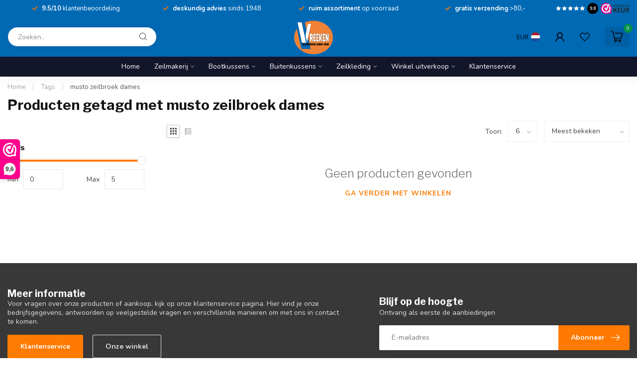

--- FILE ---
content_type: text/html;charset=utf-8
request_url: https://www.vreeken.com/tags/musto-zeilbroek-dames/
body_size: 30952
content:
<!DOCTYPE html>
<html lang="nl">
  <head>
<link rel="preconnect" href="https://cdn.webshopapp.com">
<link rel="preconnect" href="https://fonts.googleapis.com">
<link rel="preconnect" href="https://fonts.gstatic.com" crossorigin>
<!--

    Theme Proxima | v1.0.0.1807202501_0_247934
    Theme designed and created by Dyvelopment - We are true e-commerce heroes!

    For custom Lightspeed eCom development or design contact us at www.dyvelopment.com

      _____                  _                                  _   
     |  __ \                | |                                | |  
     | |  | |_   ___   _____| | ___  _ __  _ __ ___   ___ _ __ | |_ 
     | |  | | | | \ \ / / _ \ |/ _ \| '_ \| '_ ` _ \ / _ \ '_ \| __|
     | |__| | |_| |\ V /  __/ | (_) | |_) | | | | | |  __/ | | | |_ 
     |_____/ \__, | \_/ \___|_|\___/| .__/|_| |_| |_|\___|_| |_|\__|
              __/ |                 | |                             
             |___/                  |_|                             
-->


<meta charset="utf-8"/>
<!-- [START] 'blocks/head.rain' -->
<!--

  (c) 2008-2026 Lightspeed Netherlands B.V.
  http://www.lightspeedhq.com
  Generated: 21-01-2026 @ 17:56:25

-->
<link rel="canonical" href="https://www.vreeken.com/tags/musto-zeilbroek-dames/"/>
<link rel="alternate" href="https://www.vreeken.com/index.rss" type="application/rss+xml" title="Nieuwe producten"/>
<meta name="robots" content="noodp,noydir"/>
<meta name="google-site-verification" content=""/>
<meta property="og:url" content="https://www.vreeken.com/tags/musto-zeilbroek-dames/?source=facebook"/>
<meta property="og:site_name" content="Vreeken "/>
<meta property="og:title" content="musto zeilbroek dames"/>
<meta property="og:description" content="Vreeken Zeilmakerij – Sinds 1948 expert in jachtzeilen, bootkappen, watersportkleding en maatwerk bootkussens. Ontdek kwaliteit, service en vakmanschap."/>
<script>
<!-- Google Tag Manager -->
<script>(function(w,d,s,l,i){w[l]=w[l]||[];w[l].push({'gtm.start':
new Date().getTime(),event:'gtm.js'});var f=d.getElementsByTagName(s)[0],
j=d.createElement(s),dl=l!='dataLayer'?'&l='+l:'';j.async=true;j.src=
'https://www.googletagmanager.com/gtm.js?id='+i+dl;f.parentNode.insertBefore(j,f);
})(window,document,'script','dataLayer','GTM-5QT5FQ2');</script>
<!-- End Google Tag Manager -->
</script>
<script>
/* DyApps Theme Addons config */
if( !window.dyapps ){ window.dyapps = {}; }
window.dyapps.addons = {
 "enabled": true,
 "created_at": "03-07-2024 09:37:43",
 "settings": {
    "matrix_separator": ",",
    "filterGroupSwatches": [],
    "swatchesForCustomFields": [],
    "plan": {
     "can_variant_group": true,
     "can_stockify": true,
     "can_vat_switcher": true,
     "can_age_popup": false,
     "can_custom_qty": false,
     "can_data01_colors": false
    },
    "advancedVariants": {
     "enabled": false,
     "price_in_dropdown": true,
     "stockify_in_dropdown": true,
     "disable_out_of_stock": true,
     "grid_swatches_container_selector": ".dy-collection-grid-swatch-holder",
     "grid_swatches_position": "left",
     "grid_swatches_max_colors": 4,
     "grid_swatches_enabled": true,
     "variant_status_icon": false,
     "display_type": "select",
     "product_swatches_size": "default",
     "live_pricing": true
    },
    "age_popup": {
     "enabled": false,
     "logo_url": "",
     "image_footer_url": "",
     "text": {
                 
        "nl": {
         "content": "<h3>Bevestig je leeftijd<\/h3><p>Je moet 18 jaar of ouder zijn om deze website te bezoeken.<\/p>",
         "content_no": "<h3>Sorry!<\/h3><p>Je kunt deze website helaas niet bezoeken.<\/p>",
         "button_yes": "Ik ben 18 jaar of ouder",
         "button_no": "Ik ben jonger dan 18",
        }        }
    },
    "stockify": {
     "enabled": false,
     "stock_trigger_type": "outofstock",
     "optin_policy": false,
     "api": "https://my.dyapps.io/api/public/6f02adaac7/stockify/subscribe",
     "text": {
                 
        "nl": {
         "email_placeholder": "Jouw e-mailadres",
         "button_trigger": "Geef me een seintje bij voorraad",
         "button_submit": "Houd me op de hoogte!",
         "title": "Laat je e-mailadres achter",
         "desc": "Helaas is dit product momenteel uitverkocht. Laat je e-mailadres achter en we sturen je een e-mail wanneer het product weer beschikbaar is.",
         "bottom_text": "We gebruiken je gegevens alleen voor deze email. Meer info in onze <a href=\"\/service\/privacy-policy\/\" target=\"_blank\">privacy policy<\/a>."
        }        }
    },
    "categoryBanners": {
     "enabled": true,
     "mobile_breakpoint": "576px",
     "category_banner": [],
     "banners": {
        
        "816": {
                         
        }       }
    }
 },
 "swatches": {
 "default": {"is_default": true, "type": "multi", "values": {"background-size": "10px 10px", "background-position": "0 0, 0 5px, 5px -5px, -5px 0px", "background-image": "linear-gradient(45deg, rgba(100,100,100,0.3) 25%, transparent 25%),  linear-gradient(-45deg, rgba(100,100,100,0.3) 25%, transparent 25%),  linear-gradient(45deg, transparent 75%, rgba(100,100,100,0.3) 75%),  linear-gradient(-45deg, transparent 75%, rgba(100,100,100,0.3) 75%)"}} ,  
 "zwart": {"type": "color", "value": "#000000"},  
 "wit": {"type": "color", "value": "#ffffff"},  
 "blauw": {"type": "color", "value": "#0071b9"},  
 "oranje": {"type": "color", "value": "#ff6700"},  
 "rood": {"type": "color", "value": "#d31d1d"},  
 "groen": {"type": "color", "value": "#00924a"},  
 "bruin": {"type": "color", "value": "#9b7c5e"},  
 "ecru": {"type": "color", "value": "#f2ece5"},  
 "paars": {"type": "color", "value": "#994ebd"},  
 "geel": {"type": "color", "value": "#ffde44"},  
 "roze": {"type": "color", "value": "#f296aa"},  
 "grijs": {"type": "color", "value": "#808080"}  }
};
</script>
<script>
.geggiogooglereview21748865652708
</script>
<script>
<script src="https://apis.google.com/js/platform.js?onload=renderBadge" async defer></script>
<g:ratingbadge merchant_id=.geggiogooglereview21748865652708></g:ratingbadge>

</script>
<!--[if lt IE 9]>
<script src="https://cdn.webshopapp.com/assets/html5shiv.js?2025-02-20"></script>
<![endif]-->
<!-- [END] 'blocks/head.rain' -->

<title>musto zeilbroek dames - Vreeken </title>

<meta name="dyapps-addons-enabled" content="true">
<meta name="dyapps-addons-version" content="2022081001">
<meta name="dyapps-theme-name" content="Proxima">
<meta name="dyapps-theme-editor" content="false">

<meta name="description" content="Vreeken Zeilmakerij – Sinds 1948 expert in jachtzeilen, bootkappen, watersportkleding en maatwerk bootkussens. Ontdek kwaliteit, service en vakmanschap." />
<meta name="keywords" content="musto, zeilbroek, dames, buitenkussens, zeilkleding winkel, helly hansen, gill, watersport amsterdam, watersportwinkel loosdrecht, zeilpak kopen, zeilmakerij, dektenten, jachtzeilen, cabrioletkappen, bootkussens, reparaties, buitenkussens, bootkussen" />

<meta http-equiv="X-UA-Compatible" content="IE=edge">
<meta name="viewport" content="width=device-width, initial-scale=1">

<link rel="shortcut icon" href="https://cdn.webshopapp.com/shops/247934/themes/174539/v/2649615/assets/favicon.ico?20250530153857" type="image/x-icon" />
<link rel="preload" as="image" href="https://cdn.webshopapp.com/shops/247934/themes/174539/v/2627301/assets/logo.png?20250530111643">



<script src="https://cdn.webshopapp.com/shops/247934/themes/174539/assets/jquery-1-12-4-min.js?2025080914010720210102171433" defer></script>
<script>if(navigator.userAgent.indexOf("MSIE ") > -1 || navigator.userAgent.indexOf("Trident/") > -1) { document.write('<script src="https://cdn.webshopapp.com/shops/247934/themes/174539/assets/intersection-observer-polyfill.js?2025080914010720210102171433">\x3C/script>') }</script>

<style>/*!
 * Bootstrap Reboot v4.6.1 (https://getbootstrap.com/)
 * Copyright 2011-2021 The Bootstrap Authors
 * Copyright 2011-2021 Twitter, Inc.
 * Licensed under MIT (https://github.com/twbs/bootstrap/blob/main/LICENSE)
 * Forked from Normalize.css, licensed MIT (https://github.com/necolas/normalize.css/blob/master/LICENSE.md)
 */*,*::before,*::after{box-sizing:border-box}html{font-family:sans-serif;line-height:1.15;-webkit-text-size-adjust:100%;-webkit-tap-highlight-color:rgba(0,0,0,0)}article,aside,figcaption,figure,footer,header,hgroup,main,nav,section{display:block}body{margin:0;font-family:-apple-system,BlinkMacSystemFont,"Segoe UI",Roboto,"Helvetica Neue",Arial,"Noto Sans","Liberation Sans",sans-serif,"Apple Color Emoji","Segoe UI Emoji","Segoe UI Symbol","Noto Color Emoji";font-size:1rem;font-weight:400;line-height:1.42857143;color:#212529;text-align:left;background-color:#fff}[tabindex="-1"]:focus:not(:focus-visible){outline:0 !important}hr{box-sizing:content-box;height:0;overflow:visible}h1,h2,h3,h4,h5,h6{margin-top:0;margin-bottom:.5rem}p{margin-top:0;margin-bottom:1rem}abbr[title],abbr[data-original-title]{text-decoration:underline;text-decoration:underline dotted;cursor:help;border-bottom:0;text-decoration-skip-ink:none}address{margin-bottom:1rem;font-style:normal;line-height:inherit}ol,ul,dl{margin-top:0;margin-bottom:1rem}ol ol,ul ul,ol ul,ul ol{margin-bottom:0}dt{font-weight:700}dd{margin-bottom:.5rem;margin-left:0}blockquote{margin:0 0 1rem}b,strong{font-weight:bolder}small{font-size:80%}sub,sup{position:relative;font-size:75%;line-height:0;vertical-align:baseline}sub{bottom:-0.25em}sup{top:-0.5em}a{color:#007bff;text-decoration:none;background-color:transparent}a:hover{color:#0056b3;text-decoration:underline}a:not([href]):not([class]){color:inherit;text-decoration:none}a:not([href]):not([class]):hover{color:inherit;text-decoration:none}pre,code,kbd,samp{font-family:SFMono-Regular,Menlo,Monaco,Consolas,"Liberation Mono","Courier New",monospace;font-size:1em}pre{margin-top:0;margin-bottom:1rem;overflow:auto;-ms-overflow-style:scrollbar}figure{margin:0 0 1rem}img{vertical-align:middle;border-style:none}svg{overflow:hidden;vertical-align:middle}table{border-collapse:collapse}caption{padding-top:.75rem;padding-bottom:.75rem;color:#6c757d;text-align:left;caption-side:bottom}th{text-align:inherit;text-align:-webkit-match-parent}label{display:inline-block;margin-bottom:.5rem}button{border-radius:0}button:focus:not(:focus-visible){outline:0}input,button,select,optgroup,textarea{margin:0;font-family:inherit;font-size:inherit;line-height:inherit}button,input{overflow:visible}button,select{text-transform:none}[role=button]{cursor:pointer}select{word-wrap:normal}button,[type=button],[type=reset],[type=submit]{-webkit-appearance:button}button:not(:disabled),[type=button]:not(:disabled),[type=reset]:not(:disabled),[type=submit]:not(:disabled){cursor:pointer}button::-moz-focus-inner,[type=button]::-moz-focus-inner,[type=reset]::-moz-focus-inner,[type=submit]::-moz-focus-inner{padding:0;border-style:none}input[type=radio],input[type=checkbox]{box-sizing:border-box;padding:0}textarea{overflow:auto;resize:vertical}fieldset{min-width:0;padding:0;margin:0;border:0}legend{display:block;width:100%;max-width:100%;padding:0;margin-bottom:.5rem;font-size:1.5rem;line-height:inherit;color:inherit;white-space:normal}progress{vertical-align:baseline}[type=number]::-webkit-inner-spin-button,[type=number]::-webkit-outer-spin-button{height:auto}[type=search]{outline-offset:-2px;-webkit-appearance:none}[type=search]::-webkit-search-decoration{-webkit-appearance:none}::-webkit-file-upload-button{font:inherit;-webkit-appearance:button}output{display:inline-block}summary{display:list-item;cursor:pointer}template{display:none}[hidden]{display:none !important}/*!
 * Bootstrap Grid v4.6.1 (https://getbootstrap.com/)
 * Copyright 2011-2021 The Bootstrap Authors
 * Copyright 2011-2021 Twitter, Inc.
 * Licensed under MIT (https://github.com/twbs/bootstrap/blob/main/LICENSE)
 */html{box-sizing:border-box;-ms-overflow-style:scrollbar}*,*::before,*::after{box-sizing:inherit}.container,.container-fluid,.container-xl,.container-lg,.container-md,.container-sm{width:100%;padding-right:15px;padding-left:15px;margin-right:auto;margin-left:auto}@media(min-width: 576px){.container-sm,.container{max-width:540px}}@media(min-width: 768px){.container-md,.container-sm,.container{max-width:720px}}@media(min-width: 992px){.container-lg,.container-md,.container-sm,.container{max-width:960px}}@media(min-width: 1200px){.container-xl,.container-lg,.container-md,.container-sm,.container{max-width:1140px}}.row{display:flex;flex-wrap:wrap;margin-right:-15px;margin-left:-15px}.no-gutters{margin-right:0;margin-left:0}.no-gutters>.col,.no-gutters>[class*=col-]{padding-right:0;padding-left:0}.col-xl,.col-xl-auto,.col-xl-12,.col-xl-11,.col-xl-10,.col-xl-9,.col-xl-8,.col-xl-7,.col-xl-6,.col-xl-5,.col-xl-4,.col-xl-3,.col-xl-2,.col-xl-1,.col-lg,.col-lg-auto,.col-lg-12,.col-lg-11,.col-lg-10,.col-lg-9,.col-lg-8,.col-lg-7,.col-lg-6,.col-lg-5,.col-lg-4,.col-lg-3,.col-lg-2,.col-lg-1,.col-md,.col-md-auto,.col-md-12,.col-md-11,.col-md-10,.col-md-9,.col-md-8,.col-md-7,.col-md-6,.col-md-5,.col-md-4,.col-md-3,.col-md-2,.col-md-1,.col-sm,.col-sm-auto,.col-sm-12,.col-sm-11,.col-sm-10,.col-sm-9,.col-sm-8,.col-sm-7,.col-sm-6,.col-sm-5,.col-sm-4,.col-sm-3,.col-sm-2,.col-sm-1,.col,.col-auto,.col-12,.col-11,.col-10,.col-9,.col-8,.col-7,.col-6,.col-5,.col-4,.col-3,.col-2,.col-1{position:relative;width:100%;padding-right:15px;padding-left:15px}.col{flex-basis:0;flex-grow:1;max-width:100%}.row-cols-1>*{flex:0 0 100%;max-width:100%}.row-cols-2>*{flex:0 0 50%;max-width:50%}.row-cols-3>*{flex:0 0 33.3333333333%;max-width:33.3333333333%}.row-cols-4>*{flex:0 0 25%;max-width:25%}.row-cols-5>*{flex:0 0 20%;max-width:20%}.row-cols-6>*{flex:0 0 16.6666666667%;max-width:16.6666666667%}.col-auto{flex:0 0 auto;width:auto;max-width:100%}.col-1{flex:0 0 8.33333333%;max-width:8.33333333%}.col-2{flex:0 0 16.66666667%;max-width:16.66666667%}.col-3{flex:0 0 25%;max-width:25%}.col-4{flex:0 0 33.33333333%;max-width:33.33333333%}.col-5{flex:0 0 41.66666667%;max-width:41.66666667%}.col-6{flex:0 0 50%;max-width:50%}.col-7{flex:0 0 58.33333333%;max-width:58.33333333%}.col-8{flex:0 0 66.66666667%;max-width:66.66666667%}.col-9{flex:0 0 75%;max-width:75%}.col-10{flex:0 0 83.33333333%;max-width:83.33333333%}.col-11{flex:0 0 91.66666667%;max-width:91.66666667%}.col-12{flex:0 0 100%;max-width:100%}.order-first{order:-1}.order-last{order:13}.order-0{order:0}.order-1{order:1}.order-2{order:2}.order-3{order:3}.order-4{order:4}.order-5{order:5}.order-6{order:6}.order-7{order:7}.order-8{order:8}.order-9{order:9}.order-10{order:10}.order-11{order:11}.order-12{order:12}.offset-1{margin-left:8.33333333%}.offset-2{margin-left:16.66666667%}.offset-3{margin-left:25%}.offset-4{margin-left:33.33333333%}.offset-5{margin-left:41.66666667%}.offset-6{margin-left:50%}.offset-7{margin-left:58.33333333%}.offset-8{margin-left:66.66666667%}.offset-9{margin-left:75%}.offset-10{margin-left:83.33333333%}.offset-11{margin-left:91.66666667%}@media(min-width: 576px){.col-sm{flex-basis:0;flex-grow:1;max-width:100%}.row-cols-sm-1>*{flex:0 0 100%;max-width:100%}.row-cols-sm-2>*{flex:0 0 50%;max-width:50%}.row-cols-sm-3>*{flex:0 0 33.3333333333%;max-width:33.3333333333%}.row-cols-sm-4>*{flex:0 0 25%;max-width:25%}.row-cols-sm-5>*{flex:0 0 20%;max-width:20%}.row-cols-sm-6>*{flex:0 0 16.6666666667%;max-width:16.6666666667%}.col-sm-auto{flex:0 0 auto;width:auto;max-width:100%}.col-sm-1{flex:0 0 8.33333333%;max-width:8.33333333%}.col-sm-2{flex:0 0 16.66666667%;max-width:16.66666667%}.col-sm-3{flex:0 0 25%;max-width:25%}.col-sm-4{flex:0 0 33.33333333%;max-width:33.33333333%}.col-sm-5{flex:0 0 41.66666667%;max-width:41.66666667%}.col-sm-6{flex:0 0 50%;max-width:50%}.col-sm-7{flex:0 0 58.33333333%;max-width:58.33333333%}.col-sm-8{flex:0 0 66.66666667%;max-width:66.66666667%}.col-sm-9{flex:0 0 75%;max-width:75%}.col-sm-10{flex:0 0 83.33333333%;max-width:83.33333333%}.col-sm-11{flex:0 0 91.66666667%;max-width:91.66666667%}.col-sm-12{flex:0 0 100%;max-width:100%}.order-sm-first{order:-1}.order-sm-last{order:13}.order-sm-0{order:0}.order-sm-1{order:1}.order-sm-2{order:2}.order-sm-3{order:3}.order-sm-4{order:4}.order-sm-5{order:5}.order-sm-6{order:6}.order-sm-7{order:7}.order-sm-8{order:8}.order-sm-9{order:9}.order-sm-10{order:10}.order-sm-11{order:11}.order-sm-12{order:12}.offset-sm-0{margin-left:0}.offset-sm-1{margin-left:8.33333333%}.offset-sm-2{margin-left:16.66666667%}.offset-sm-3{margin-left:25%}.offset-sm-4{margin-left:33.33333333%}.offset-sm-5{margin-left:41.66666667%}.offset-sm-6{margin-left:50%}.offset-sm-7{margin-left:58.33333333%}.offset-sm-8{margin-left:66.66666667%}.offset-sm-9{margin-left:75%}.offset-sm-10{margin-left:83.33333333%}.offset-sm-11{margin-left:91.66666667%}}@media(min-width: 768px){.col-md{flex-basis:0;flex-grow:1;max-width:100%}.row-cols-md-1>*{flex:0 0 100%;max-width:100%}.row-cols-md-2>*{flex:0 0 50%;max-width:50%}.row-cols-md-3>*{flex:0 0 33.3333333333%;max-width:33.3333333333%}.row-cols-md-4>*{flex:0 0 25%;max-width:25%}.row-cols-md-5>*{flex:0 0 20%;max-width:20%}.row-cols-md-6>*{flex:0 0 16.6666666667%;max-width:16.6666666667%}.col-md-auto{flex:0 0 auto;width:auto;max-width:100%}.col-md-1{flex:0 0 8.33333333%;max-width:8.33333333%}.col-md-2{flex:0 0 16.66666667%;max-width:16.66666667%}.col-md-3{flex:0 0 25%;max-width:25%}.col-md-4{flex:0 0 33.33333333%;max-width:33.33333333%}.col-md-5{flex:0 0 41.66666667%;max-width:41.66666667%}.col-md-6{flex:0 0 50%;max-width:50%}.col-md-7{flex:0 0 58.33333333%;max-width:58.33333333%}.col-md-8{flex:0 0 66.66666667%;max-width:66.66666667%}.col-md-9{flex:0 0 75%;max-width:75%}.col-md-10{flex:0 0 83.33333333%;max-width:83.33333333%}.col-md-11{flex:0 0 91.66666667%;max-width:91.66666667%}.col-md-12{flex:0 0 100%;max-width:100%}.order-md-first{order:-1}.order-md-last{order:13}.order-md-0{order:0}.order-md-1{order:1}.order-md-2{order:2}.order-md-3{order:3}.order-md-4{order:4}.order-md-5{order:5}.order-md-6{order:6}.order-md-7{order:7}.order-md-8{order:8}.order-md-9{order:9}.order-md-10{order:10}.order-md-11{order:11}.order-md-12{order:12}.offset-md-0{margin-left:0}.offset-md-1{margin-left:8.33333333%}.offset-md-2{margin-left:16.66666667%}.offset-md-3{margin-left:25%}.offset-md-4{margin-left:33.33333333%}.offset-md-5{margin-left:41.66666667%}.offset-md-6{margin-left:50%}.offset-md-7{margin-left:58.33333333%}.offset-md-8{margin-left:66.66666667%}.offset-md-9{margin-left:75%}.offset-md-10{margin-left:83.33333333%}.offset-md-11{margin-left:91.66666667%}}@media(min-width: 992px){.col-lg{flex-basis:0;flex-grow:1;max-width:100%}.row-cols-lg-1>*{flex:0 0 100%;max-width:100%}.row-cols-lg-2>*{flex:0 0 50%;max-width:50%}.row-cols-lg-3>*{flex:0 0 33.3333333333%;max-width:33.3333333333%}.row-cols-lg-4>*{flex:0 0 25%;max-width:25%}.row-cols-lg-5>*{flex:0 0 20%;max-width:20%}.row-cols-lg-6>*{flex:0 0 16.6666666667%;max-width:16.6666666667%}.col-lg-auto{flex:0 0 auto;width:auto;max-width:100%}.col-lg-1{flex:0 0 8.33333333%;max-width:8.33333333%}.col-lg-2{flex:0 0 16.66666667%;max-width:16.66666667%}.col-lg-3{flex:0 0 25%;max-width:25%}.col-lg-4{flex:0 0 33.33333333%;max-width:33.33333333%}.col-lg-5{flex:0 0 41.66666667%;max-width:41.66666667%}.col-lg-6{flex:0 0 50%;max-width:50%}.col-lg-7{flex:0 0 58.33333333%;max-width:58.33333333%}.col-lg-8{flex:0 0 66.66666667%;max-width:66.66666667%}.col-lg-9{flex:0 0 75%;max-width:75%}.col-lg-10{flex:0 0 83.33333333%;max-width:83.33333333%}.col-lg-11{flex:0 0 91.66666667%;max-width:91.66666667%}.col-lg-12{flex:0 0 100%;max-width:100%}.order-lg-first{order:-1}.order-lg-last{order:13}.order-lg-0{order:0}.order-lg-1{order:1}.order-lg-2{order:2}.order-lg-3{order:3}.order-lg-4{order:4}.order-lg-5{order:5}.order-lg-6{order:6}.order-lg-7{order:7}.order-lg-8{order:8}.order-lg-9{order:9}.order-lg-10{order:10}.order-lg-11{order:11}.order-lg-12{order:12}.offset-lg-0{margin-left:0}.offset-lg-1{margin-left:8.33333333%}.offset-lg-2{margin-left:16.66666667%}.offset-lg-3{margin-left:25%}.offset-lg-4{margin-left:33.33333333%}.offset-lg-5{margin-left:41.66666667%}.offset-lg-6{margin-left:50%}.offset-lg-7{margin-left:58.33333333%}.offset-lg-8{margin-left:66.66666667%}.offset-lg-9{margin-left:75%}.offset-lg-10{margin-left:83.33333333%}.offset-lg-11{margin-left:91.66666667%}}@media(min-width: 1200px){.col-xl{flex-basis:0;flex-grow:1;max-width:100%}.row-cols-xl-1>*{flex:0 0 100%;max-width:100%}.row-cols-xl-2>*{flex:0 0 50%;max-width:50%}.row-cols-xl-3>*{flex:0 0 33.3333333333%;max-width:33.3333333333%}.row-cols-xl-4>*{flex:0 0 25%;max-width:25%}.row-cols-xl-5>*{flex:0 0 20%;max-width:20%}.row-cols-xl-6>*{flex:0 0 16.6666666667%;max-width:16.6666666667%}.col-xl-auto{flex:0 0 auto;width:auto;max-width:100%}.col-xl-1{flex:0 0 8.33333333%;max-width:8.33333333%}.col-xl-2{flex:0 0 16.66666667%;max-width:16.66666667%}.col-xl-3{flex:0 0 25%;max-width:25%}.col-xl-4{flex:0 0 33.33333333%;max-width:33.33333333%}.col-xl-5{flex:0 0 41.66666667%;max-width:41.66666667%}.col-xl-6{flex:0 0 50%;max-width:50%}.col-xl-7{flex:0 0 58.33333333%;max-width:58.33333333%}.col-xl-8{flex:0 0 66.66666667%;max-width:66.66666667%}.col-xl-9{flex:0 0 75%;max-width:75%}.col-xl-10{flex:0 0 83.33333333%;max-width:83.33333333%}.col-xl-11{flex:0 0 91.66666667%;max-width:91.66666667%}.col-xl-12{flex:0 0 100%;max-width:100%}.order-xl-first{order:-1}.order-xl-last{order:13}.order-xl-0{order:0}.order-xl-1{order:1}.order-xl-2{order:2}.order-xl-3{order:3}.order-xl-4{order:4}.order-xl-5{order:5}.order-xl-6{order:6}.order-xl-7{order:7}.order-xl-8{order:8}.order-xl-9{order:9}.order-xl-10{order:10}.order-xl-11{order:11}.order-xl-12{order:12}.offset-xl-0{margin-left:0}.offset-xl-1{margin-left:8.33333333%}.offset-xl-2{margin-left:16.66666667%}.offset-xl-3{margin-left:25%}.offset-xl-4{margin-left:33.33333333%}.offset-xl-5{margin-left:41.66666667%}.offset-xl-6{margin-left:50%}.offset-xl-7{margin-left:58.33333333%}.offset-xl-8{margin-left:66.66666667%}.offset-xl-9{margin-left:75%}.offset-xl-10{margin-left:83.33333333%}.offset-xl-11{margin-left:91.66666667%}}.d-none{display:none !important}.d-inline{display:inline !important}.d-inline-block{display:inline-block !important}.d-block{display:block !important}.d-table{display:table !important}.d-table-row{display:table-row !important}.d-table-cell{display:table-cell !important}.d-flex{display:flex !important}.d-inline-flex{display:inline-flex !important}@media(min-width: 576px){.d-sm-none{display:none !important}.d-sm-inline{display:inline !important}.d-sm-inline-block{display:inline-block !important}.d-sm-block{display:block !important}.d-sm-table{display:table !important}.d-sm-table-row{display:table-row !important}.d-sm-table-cell{display:table-cell !important}.d-sm-flex{display:flex !important}.d-sm-inline-flex{display:inline-flex !important}}@media(min-width: 768px){.d-md-none{display:none !important}.d-md-inline{display:inline !important}.d-md-inline-block{display:inline-block !important}.d-md-block{display:block !important}.d-md-table{display:table !important}.d-md-table-row{display:table-row !important}.d-md-table-cell{display:table-cell !important}.d-md-flex{display:flex !important}.d-md-inline-flex{display:inline-flex !important}}@media(min-width: 992px){.d-lg-none{display:none !important}.d-lg-inline{display:inline !important}.d-lg-inline-block{display:inline-block !important}.d-lg-block{display:block !important}.d-lg-table{display:table !important}.d-lg-table-row{display:table-row !important}.d-lg-table-cell{display:table-cell !important}.d-lg-flex{display:flex !important}.d-lg-inline-flex{display:inline-flex !important}}@media(min-width: 1200px){.d-xl-none{display:none !important}.d-xl-inline{display:inline !important}.d-xl-inline-block{display:inline-block !important}.d-xl-block{display:block !important}.d-xl-table{display:table !important}.d-xl-table-row{display:table-row !important}.d-xl-table-cell{display:table-cell !important}.d-xl-flex{display:flex !important}.d-xl-inline-flex{display:inline-flex !important}}@media print{.d-print-none{display:none !important}.d-print-inline{display:inline !important}.d-print-inline-block{display:inline-block !important}.d-print-block{display:block !important}.d-print-table{display:table !important}.d-print-table-row{display:table-row !important}.d-print-table-cell{display:table-cell !important}.d-print-flex{display:flex !important}.d-print-inline-flex{display:inline-flex !important}}.flex-row{flex-direction:row !important}.flex-column{flex-direction:column !important}.flex-row-reverse{flex-direction:row-reverse !important}.flex-column-reverse{flex-direction:column-reverse !important}.flex-wrap{flex-wrap:wrap !important}.flex-nowrap{flex-wrap:nowrap !important}.flex-wrap-reverse{flex-wrap:wrap-reverse !important}.flex-fill{flex:1 1 auto !important}.flex-grow-0{flex-grow:0 !important}.flex-grow-1{flex-grow:1 !important}.flex-shrink-0{flex-shrink:0 !important}.flex-shrink-1{flex-shrink:1 !important}.justify-content-start{justify-content:flex-start !important}.justify-content-end{justify-content:flex-end !important}.justify-content-center{justify-content:center !important}.justify-content-between{justify-content:space-between !important}.justify-content-around{justify-content:space-around !important}.align-items-start{align-items:flex-start !important}.align-items-end{align-items:flex-end !important}.align-items-center{align-items:center !important}.align-items-baseline{align-items:baseline !important}.align-items-stretch{align-items:stretch !important}.align-content-start{align-content:flex-start !important}.align-content-end{align-content:flex-end !important}.align-content-center{align-content:center !important}.align-content-between{align-content:space-between !important}.align-content-around{align-content:space-around !important}.align-content-stretch{align-content:stretch !important}.align-self-auto{align-self:auto !important}.align-self-start{align-self:flex-start !important}.align-self-end{align-self:flex-end !important}.align-self-center{align-self:center !important}.align-self-baseline{align-self:baseline !important}.align-self-stretch{align-self:stretch !important}@media(min-width: 576px){.flex-sm-row{flex-direction:row !important}.flex-sm-column{flex-direction:column !important}.flex-sm-row-reverse{flex-direction:row-reverse !important}.flex-sm-column-reverse{flex-direction:column-reverse !important}.flex-sm-wrap{flex-wrap:wrap !important}.flex-sm-nowrap{flex-wrap:nowrap !important}.flex-sm-wrap-reverse{flex-wrap:wrap-reverse !important}.flex-sm-fill{flex:1 1 auto !important}.flex-sm-grow-0{flex-grow:0 !important}.flex-sm-grow-1{flex-grow:1 !important}.flex-sm-shrink-0{flex-shrink:0 !important}.flex-sm-shrink-1{flex-shrink:1 !important}.justify-content-sm-start{justify-content:flex-start !important}.justify-content-sm-end{justify-content:flex-end !important}.justify-content-sm-center{justify-content:center !important}.justify-content-sm-between{justify-content:space-between !important}.justify-content-sm-around{justify-content:space-around !important}.align-items-sm-start{align-items:flex-start !important}.align-items-sm-end{align-items:flex-end !important}.align-items-sm-center{align-items:center !important}.align-items-sm-baseline{align-items:baseline !important}.align-items-sm-stretch{align-items:stretch !important}.align-content-sm-start{align-content:flex-start !important}.align-content-sm-end{align-content:flex-end !important}.align-content-sm-center{align-content:center !important}.align-content-sm-between{align-content:space-between !important}.align-content-sm-around{align-content:space-around !important}.align-content-sm-stretch{align-content:stretch !important}.align-self-sm-auto{align-self:auto !important}.align-self-sm-start{align-self:flex-start !important}.align-self-sm-end{align-self:flex-end !important}.align-self-sm-center{align-self:center !important}.align-self-sm-baseline{align-self:baseline !important}.align-self-sm-stretch{align-self:stretch !important}}@media(min-width: 768px){.flex-md-row{flex-direction:row !important}.flex-md-column{flex-direction:column !important}.flex-md-row-reverse{flex-direction:row-reverse !important}.flex-md-column-reverse{flex-direction:column-reverse !important}.flex-md-wrap{flex-wrap:wrap !important}.flex-md-nowrap{flex-wrap:nowrap !important}.flex-md-wrap-reverse{flex-wrap:wrap-reverse !important}.flex-md-fill{flex:1 1 auto !important}.flex-md-grow-0{flex-grow:0 !important}.flex-md-grow-1{flex-grow:1 !important}.flex-md-shrink-0{flex-shrink:0 !important}.flex-md-shrink-1{flex-shrink:1 !important}.justify-content-md-start{justify-content:flex-start !important}.justify-content-md-end{justify-content:flex-end !important}.justify-content-md-center{justify-content:center !important}.justify-content-md-between{justify-content:space-between !important}.justify-content-md-around{justify-content:space-around !important}.align-items-md-start{align-items:flex-start !important}.align-items-md-end{align-items:flex-end !important}.align-items-md-center{align-items:center !important}.align-items-md-baseline{align-items:baseline !important}.align-items-md-stretch{align-items:stretch !important}.align-content-md-start{align-content:flex-start !important}.align-content-md-end{align-content:flex-end !important}.align-content-md-center{align-content:center !important}.align-content-md-between{align-content:space-between !important}.align-content-md-around{align-content:space-around !important}.align-content-md-stretch{align-content:stretch !important}.align-self-md-auto{align-self:auto !important}.align-self-md-start{align-self:flex-start !important}.align-self-md-end{align-self:flex-end !important}.align-self-md-center{align-self:center !important}.align-self-md-baseline{align-self:baseline !important}.align-self-md-stretch{align-self:stretch !important}}@media(min-width: 992px){.flex-lg-row{flex-direction:row !important}.flex-lg-column{flex-direction:column !important}.flex-lg-row-reverse{flex-direction:row-reverse !important}.flex-lg-column-reverse{flex-direction:column-reverse !important}.flex-lg-wrap{flex-wrap:wrap !important}.flex-lg-nowrap{flex-wrap:nowrap !important}.flex-lg-wrap-reverse{flex-wrap:wrap-reverse !important}.flex-lg-fill{flex:1 1 auto !important}.flex-lg-grow-0{flex-grow:0 !important}.flex-lg-grow-1{flex-grow:1 !important}.flex-lg-shrink-0{flex-shrink:0 !important}.flex-lg-shrink-1{flex-shrink:1 !important}.justify-content-lg-start{justify-content:flex-start !important}.justify-content-lg-end{justify-content:flex-end !important}.justify-content-lg-center{justify-content:center !important}.justify-content-lg-between{justify-content:space-between !important}.justify-content-lg-around{justify-content:space-around !important}.align-items-lg-start{align-items:flex-start !important}.align-items-lg-end{align-items:flex-end !important}.align-items-lg-center{align-items:center !important}.align-items-lg-baseline{align-items:baseline !important}.align-items-lg-stretch{align-items:stretch !important}.align-content-lg-start{align-content:flex-start !important}.align-content-lg-end{align-content:flex-end !important}.align-content-lg-center{align-content:center !important}.align-content-lg-between{align-content:space-between !important}.align-content-lg-around{align-content:space-around !important}.align-content-lg-stretch{align-content:stretch !important}.align-self-lg-auto{align-self:auto !important}.align-self-lg-start{align-self:flex-start !important}.align-self-lg-end{align-self:flex-end !important}.align-self-lg-center{align-self:center !important}.align-self-lg-baseline{align-self:baseline !important}.align-self-lg-stretch{align-self:stretch !important}}@media(min-width: 1200px){.flex-xl-row{flex-direction:row !important}.flex-xl-column{flex-direction:column !important}.flex-xl-row-reverse{flex-direction:row-reverse !important}.flex-xl-column-reverse{flex-direction:column-reverse !important}.flex-xl-wrap{flex-wrap:wrap !important}.flex-xl-nowrap{flex-wrap:nowrap !important}.flex-xl-wrap-reverse{flex-wrap:wrap-reverse !important}.flex-xl-fill{flex:1 1 auto !important}.flex-xl-grow-0{flex-grow:0 !important}.flex-xl-grow-1{flex-grow:1 !important}.flex-xl-shrink-0{flex-shrink:0 !important}.flex-xl-shrink-1{flex-shrink:1 !important}.justify-content-xl-start{justify-content:flex-start !important}.justify-content-xl-end{justify-content:flex-end !important}.justify-content-xl-center{justify-content:center !important}.justify-content-xl-between{justify-content:space-between !important}.justify-content-xl-around{justify-content:space-around !important}.align-items-xl-start{align-items:flex-start !important}.align-items-xl-end{align-items:flex-end !important}.align-items-xl-center{align-items:center !important}.align-items-xl-baseline{align-items:baseline !important}.align-items-xl-stretch{align-items:stretch !important}.align-content-xl-start{align-content:flex-start !important}.align-content-xl-end{align-content:flex-end !important}.align-content-xl-center{align-content:center !important}.align-content-xl-between{align-content:space-between !important}.align-content-xl-around{align-content:space-around !important}.align-content-xl-stretch{align-content:stretch !important}.align-self-xl-auto{align-self:auto !important}.align-self-xl-start{align-self:flex-start !important}.align-self-xl-end{align-self:flex-end !important}.align-self-xl-center{align-self:center !important}.align-self-xl-baseline{align-self:baseline !important}.align-self-xl-stretch{align-self:stretch !important}}.m-0{margin:0 !important}.mt-0,.my-0{margin-top:0 !important}.mr-0,.mx-0{margin-right:0 !important}.mb-0,.my-0{margin-bottom:0 !important}.ml-0,.mx-0{margin-left:0 !important}.m-1{margin:5px !important}.mt-1,.my-1{margin-top:5px !important}.mr-1,.mx-1{margin-right:5px !important}.mb-1,.my-1{margin-bottom:5px !important}.ml-1,.mx-1{margin-left:5px !important}.m-2{margin:10px !important}.mt-2,.my-2{margin-top:10px !important}.mr-2,.mx-2{margin-right:10px !important}.mb-2,.my-2{margin-bottom:10px !important}.ml-2,.mx-2{margin-left:10px !important}.m-3{margin:15px !important}.mt-3,.my-3{margin-top:15px !important}.mr-3,.mx-3{margin-right:15px !important}.mb-3,.my-3{margin-bottom:15px !important}.ml-3,.mx-3{margin-left:15px !important}.m-4{margin:30px !important}.mt-4,.my-4{margin-top:30px !important}.mr-4,.mx-4{margin-right:30px !important}.mb-4,.my-4{margin-bottom:30px !important}.ml-4,.mx-4{margin-left:30px !important}.m-5{margin:50px !important}.mt-5,.my-5{margin-top:50px !important}.mr-5,.mx-5{margin-right:50px !important}.mb-5,.my-5{margin-bottom:50px !important}.ml-5,.mx-5{margin-left:50px !important}.m-6{margin:80px !important}.mt-6,.my-6{margin-top:80px !important}.mr-6,.mx-6{margin-right:80px !important}.mb-6,.my-6{margin-bottom:80px !important}.ml-6,.mx-6{margin-left:80px !important}.p-0{padding:0 !important}.pt-0,.py-0{padding-top:0 !important}.pr-0,.px-0{padding-right:0 !important}.pb-0,.py-0{padding-bottom:0 !important}.pl-0,.px-0{padding-left:0 !important}.p-1{padding:5px !important}.pt-1,.py-1{padding-top:5px !important}.pr-1,.px-1{padding-right:5px !important}.pb-1,.py-1{padding-bottom:5px !important}.pl-1,.px-1{padding-left:5px !important}.p-2{padding:10px !important}.pt-2,.py-2{padding-top:10px !important}.pr-2,.px-2{padding-right:10px !important}.pb-2,.py-2{padding-bottom:10px !important}.pl-2,.px-2{padding-left:10px !important}.p-3{padding:15px !important}.pt-3,.py-3{padding-top:15px !important}.pr-3,.px-3{padding-right:15px !important}.pb-3,.py-3{padding-bottom:15px !important}.pl-3,.px-3{padding-left:15px !important}.p-4{padding:30px !important}.pt-4,.py-4{padding-top:30px !important}.pr-4,.px-4{padding-right:30px !important}.pb-4,.py-4{padding-bottom:30px !important}.pl-4,.px-4{padding-left:30px !important}.p-5{padding:50px !important}.pt-5,.py-5{padding-top:50px !important}.pr-5,.px-5{padding-right:50px !important}.pb-5,.py-5{padding-bottom:50px !important}.pl-5,.px-5{padding-left:50px !important}.p-6{padding:80px !important}.pt-6,.py-6{padding-top:80px !important}.pr-6,.px-6{padding-right:80px !important}.pb-6,.py-6{padding-bottom:80px !important}.pl-6,.px-6{padding-left:80px !important}.m-n1{margin:-5px !important}.mt-n1,.my-n1{margin-top:-5px !important}.mr-n1,.mx-n1{margin-right:-5px !important}.mb-n1,.my-n1{margin-bottom:-5px !important}.ml-n1,.mx-n1{margin-left:-5px !important}.m-n2{margin:-10px !important}.mt-n2,.my-n2{margin-top:-10px !important}.mr-n2,.mx-n2{margin-right:-10px !important}.mb-n2,.my-n2{margin-bottom:-10px !important}.ml-n2,.mx-n2{margin-left:-10px !important}.m-n3{margin:-15px !important}.mt-n3,.my-n3{margin-top:-15px !important}.mr-n3,.mx-n3{margin-right:-15px !important}.mb-n3,.my-n3{margin-bottom:-15px !important}.ml-n3,.mx-n3{margin-left:-15px !important}.m-n4{margin:-30px !important}.mt-n4,.my-n4{margin-top:-30px !important}.mr-n4,.mx-n4{margin-right:-30px !important}.mb-n4,.my-n4{margin-bottom:-30px !important}.ml-n4,.mx-n4{margin-left:-30px !important}.m-n5{margin:-50px !important}.mt-n5,.my-n5{margin-top:-50px !important}.mr-n5,.mx-n5{margin-right:-50px !important}.mb-n5,.my-n5{margin-bottom:-50px !important}.ml-n5,.mx-n5{margin-left:-50px !important}.m-n6{margin:-80px !important}.mt-n6,.my-n6{margin-top:-80px !important}.mr-n6,.mx-n6{margin-right:-80px !important}.mb-n6,.my-n6{margin-bottom:-80px !important}.ml-n6,.mx-n6{margin-left:-80px !important}.m-auto{margin:auto !important}.mt-auto,.my-auto{margin-top:auto !important}.mr-auto,.mx-auto{margin-right:auto !important}.mb-auto,.my-auto{margin-bottom:auto !important}.ml-auto,.mx-auto{margin-left:auto !important}@media(min-width: 576px){.m-sm-0{margin:0 !important}.mt-sm-0,.my-sm-0{margin-top:0 !important}.mr-sm-0,.mx-sm-0{margin-right:0 !important}.mb-sm-0,.my-sm-0{margin-bottom:0 !important}.ml-sm-0,.mx-sm-0{margin-left:0 !important}.m-sm-1{margin:5px !important}.mt-sm-1,.my-sm-1{margin-top:5px !important}.mr-sm-1,.mx-sm-1{margin-right:5px !important}.mb-sm-1,.my-sm-1{margin-bottom:5px !important}.ml-sm-1,.mx-sm-1{margin-left:5px !important}.m-sm-2{margin:10px !important}.mt-sm-2,.my-sm-2{margin-top:10px !important}.mr-sm-2,.mx-sm-2{margin-right:10px !important}.mb-sm-2,.my-sm-2{margin-bottom:10px !important}.ml-sm-2,.mx-sm-2{margin-left:10px !important}.m-sm-3{margin:15px !important}.mt-sm-3,.my-sm-3{margin-top:15px !important}.mr-sm-3,.mx-sm-3{margin-right:15px !important}.mb-sm-3,.my-sm-3{margin-bottom:15px !important}.ml-sm-3,.mx-sm-3{margin-left:15px !important}.m-sm-4{margin:30px !important}.mt-sm-4,.my-sm-4{margin-top:30px !important}.mr-sm-4,.mx-sm-4{margin-right:30px !important}.mb-sm-4,.my-sm-4{margin-bottom:30px !important}.ml-sm-4,.mx-sm-4{margin-left:30px !important}.m-sm-5{margin:50px !important}.mt-sm-5,.my-sm-5{margin-top:50px !important}.mr-sm-5,.mx-sm-5{margin-right:50px !important}.mb-sm-5,.my-sm-5{margin-bottom:50px !important}.ml-sm-5,.mx-sm-5{margin-left:50px !important}.m-sm-6{margin:80px !important}.mt-sm-6,.my-sm-6{margin-top:80px !important}.mr-sm-6,.mx-sm-6{margin-right:80px !important}.mb-sm-6,.my-sm-6{margin-bottom:80px !important}.ml-sm-6,.mx-sm-6{margin-left:80px !important}.p-sm-0{padding:0 !important}.pt-sm-0,.py-sm-0{padding-top:0 !important}.pr-sm-0,.px-sm-0{padding-right:0 !important}.pb-sm-0,.py-sm-0{padding-bottom:0 !important}.pl-sm-0,.px-sm-0{padding-left:0 !important}.p-sm-1{padding:5px !important}.pt-sm-1,.py-sm-1{padding-top:5px !important}.pr-sm-1,.px-sm-1{padding-right:5px !important}.pb-sm-1,.py-sm-1{padding-bottom:5px !important}.pl-sm-1,.px-sm-1{padding-left:5px !important}.p-sm-2{padding:10px !important}.pt-sm-2,.py-sm-2{padding-top:10px !important}.pr-sm-2,.px-sm-2{padding-right:10px !important}.pb-sm-2,.py-sm-2{padding-bottom:10px !important}.pl-sm-2,.px-sm-2{padding-left:10px !important}.p-sm-3{padding:15px !important}.pt-sm-3,.py-sm-3{padding-top:15px !important}.pr-sm-3,.px-sm-3{padding-right:15px !important}.pb-sm-3,.py-sm-3{padding-bottom:15px !important}.pl-sm-3,.px-sm-3{padding-left:15px !important}.p-sm-4{padding:30px !important}.pt-sm-4,.py-sm-4{padding-top:30px !important}.pr-sm-4,.px-sm-4{padding-right:30px !important}.pb-sm-4,.py-sm-4{padding-bottom:30px !important}.pl-sm-4,.px-sm-4{padding-left:30px !important}.p-sm-5{padding:50px !important}.pt-sm-5,.py-sm-5{padding-top:50px !important}.pr-sm-5,.px-sm-5{padding-right:50px !important}.pb-sm-5,.py-sm-5{padding-bottom:50px !important}.pl-sm-5,.px-sm-5{padding-left:50px !important}.p-sm-6{padding:80px !important}.pt-sm-6,.py-sm-6{padding-top:80px !important}.pr-sm-6,.px-sm-6{padding-right:80px !important}.pb-sm-6,.py-sm-6{padding-bottom:80px !important}.pl-sm-6,.px-sm-6{padding-left:80px !important}.m-sm-n1{margin:-5px !important}.mt-sm-n1,.my-sm-n1{margin-top:-5px !important}.mr-sm-n1,.mx-sm-n1{margin-right:-5px !important}.mb-sm-n1,.my-sm-n1{margin-bottom:-5px !important}.ml-sm-n1,.mx-sm-n1{margin-left:-5px !important}.m-sm-n2{margin:-10px !important}.mt-sm-n2,.my-sm-n2{margin-top:-10px !important}.mr-sm-n2,.mx-sm-n2{margin-right:-10px !important}.mb-sm-n2,.my-sm-n2{margin-bottom:-10px !important}.ml-sm-n2,.mx-sm-n2{margin-left:-10px !important}.m-sm-n3{margin:-15px !important}.mt-sm-n3,.my-sm-n3{margin-top:-15px !important}.mr-sm-n3,.mx-sm-n3{margin-right:-15px !important}.mb-sm-n3,.my-sm-n3{margin-bottom:-15px !important}.ml-sm-n3,.mx-sm-n3{margin-left:-15px !important}.m-sm-n4{margin:-30px !important}.mt-sm-n4,.my-sm-n4{margin-top:-30px !important}.mr-sm-n4,.mx-sm-n4{margin-right:-30px !important}.mb-sm-n4,.my-sm-n4{margin-bottom:-30px !important}.ml-sm-n4,.mx-sm-n4{margin-left:-30px !important}.m-sm-n5{margin:-50px !important}.mt-sm-n5,.my-sm-n5{margin-top:-50px !important}.mr-sm-n5,.mx-sm-n5{margin-right:-50px !important}.mb-sm-n5,.my-sm-n5{margin-bottom:-50px !important}.ml-sm-n5,.mx-sm-n5{margin-left:-50px !important}.m-sm-n6{margin:-80px !important}.mt-sm-n6,.my-sm-n6{margin-top:-80px !important}.mr-sm-n6,.mx-sm-n6{margin-right:-80px !important}.mb-sm-n6,.my-sm-n6{margin-bottom:-80px !important}.ml-sm-n6,.mx-sm-n6{margin-left:-80px !important}.m-sm-auto{margin:auto !important}.mt-sm-auto,.my-sm-auto{margin-top:auto !important}.mr-sm-auto,.mx-sm-auto{margin-right:auto !important}.mb-sm-auto,.my-sm-auto{margin-bottom:auto !important}.ml-sm-auto,.mx-sm-auto{margin-left:auto !important}}@media(min-width: 768px){.m-md-0{margin:0 !important}.mt-md-0,.my-md-0{margin-top:0 !important}.mr-md-0,.mx-md-0{margin-right:0 !important}.mb-md-0,.my-md-0{margin-bottom:0 !important}.ml-md-0,.mx-md-0{margin-left:0 !important}.m-md-1{margin:5px !important}.mt-md-1,.my-md-1{margin-top:5px !important}.mr-md-1,.mx-md-1{margin-right:5px !important}.mb-md-1,.my-md-1{margin-bottom:5px !important}.ml-md-1,.mx-md-1{margin-left:5px !important}.m-md-2{margin:10px !important}.mt-md-2,.my-md-2{margin-top:10px !important}.mr-md-2,.mx-md-2{margin-right:10px !important}.mb-md-2,.my-md-2{margin-bottom:10px !important}.ml-md-2,.mx-md-2{margin-left:10px !important}.m-md-3{margin:15px !important}.mt-md-3,.my-md-3{margin-top:15px !important}.mr-md-3,.mx-md-3{margin-right:15px !important}.mb-md-3,.my-md-3{margin-bottom:15px !important}.ml-md-3,.mx-md-3{margin-left:15px !important}.m-md-4{margin:30px !important}.mt-md-4,.my-md-4{margin-top:30px !important}.mr-md-4,.mx-md-4{margin-right:30px !important}.mb-md-4,.my-md-4{margin-bottom:30px !important}.ml-md-4,.mx-md-4{margin-left:30px !important}.m-md-5{margin:50px !important}.mt-md-5,.my-md-5{margin-top:50px !important}.mr-md-5,.mx-md-5{margin-right:50px !important}.mb-md-5,.my-md-5{margin-bottom:50px !important}.ml-md-5,.mx-md-5{margin-left:50px !important}.m-md-6{margin:80px !important}.mt-md-6,.my-md-6{margin-top:80px !important}.mr-md-6,.mx-md-6{margin-right:80px !important}.mb-md-6,.my-md-6{margin-bottom:80px !important}.ml-md-6,.mx-md-6{margin-left:80px !important}.p-md-0{padding:0 !important}.pt-md-0,.py-md-0{padding-top:0 !important}.pr-md-0,.px-md-0{padding-right:0 !important}.pb-md-0,.py-md-0{padding-bottom:0 !important}.pl-md-0,.px-md-0{padding-left:0 !important}.p-md-1{padding:5px !important}.pt-md-1,.py-md-1{padding-top:5px !important}.pr-md-1,.px-md-1{padding-right:5px !important}.pb-md-1,.py-md-1{padding-bottom:5px !important}.pl-md-1,.px-md-1{padding-left:5px !important}.p-md-2{padding:10px !important}.pt-md-2,.py-md-2{padding-top:10px !important}.pr-md-2,.px-md-2{padding-right:10px !important}.pb-md-2,.py-md-2{padding-bottom:10px !important}.pl-md-2,.px-md-2{padding-left:10px !important}.p-md-3{padding:15px !important}.pt-md-3,.py-md-3{padding-top:15px !important}.pr-md-3,.px-md-3{padding-right:15px !important}.pb-md-3,.py-md-3{padding-bottom:15px !important}.pl-md-3,.px-md-3{padding-left:15px !important}.p-md-4{padding:30px !important}.pt-md-4,.py-md-4{padding-top:30px !important}.pr-md-4,.px-md-4{padding-right:30px !important}.pb-md-4,.py-md-4{padding-bottom:30px !important}.pl-md-4,.px-md-4{padding-left:30px !important}.p-md-5{padding:50px !important}.pt-md-5,.py-md-5{padding-top:50px !important}.pr-md-5,.px-md-5{padding-right:50px !important}.pb-md-5,.py-md-5{padding-bottom:50px !important}.pl-md-5,.px-md-5{padding-left:50px !important}.p-md-6{padding:80px !important}.pt-md-6,.py-md-6{padding-top:80px !important}.pr-md-6,.px-md-6{padding-right:80px !important}.pb-md-6,.py-md-6{padding-bottom:80px !important}.pl-md-6,.px-md-6{padding-left:80px !important}.m-md-n1{margin:-5px !important}.mt-md-n1,.my-md-n1{margin-top:-5px !important}.mr-md-n1,.mx-md-n1{margin-right:-5px !important}.mb-md-n1,.my-md-n1{margin-bottom:-5px !important}.ml-md-n1,.mx-md-n1{margin-left:-5px !important}.m-md-n2{margin:-10px !important}.mt-md-n2,.my-md-n2{margin-top:-10px !important}.mr-md-n2,.mx-md-n2{margin-right:-10px !important}.mb-md-n2,.my-md-n2{margin-bottom:-10px !important}.ml-md-n2,.mx-md-n2{margin-left:-10px !important}.m-md-n3{margin:-15px !important}.mt-md-n3,.my-md-n3{margin-top:-15px !important}.mr-md-n3,.mx-md-n3{margin-right:-15px !important}.mb-md-n3,.my-md-n3{margin-bottom:-15px !important}.ml-md-n3,.mx-md-n3{margin-left:-15px !important}.m-md-n4{margin:-30px !important}.mt-md-n4,.my-md-n4{margin-top:-30px !important}.mr-md-n4,.mx-md-n4{margin-right:-30px !important}.mb-md-n4,.my-md-n4{margin-bottom:-30px !important}.ml-md-n4,.mx-md-n4{margin-left:-30px !important}.m-md-n5{margin:-50px !important}.mt-md-n5,.my-md-n5{margin-top:-50px !important}.mr-md-n5,.mx-md-n5{margin-right:-50px !important}.mb-md-n5,.my-md-n5{margin-bottom:-50px !important}.ml-md-n5,.mx-md-n5{margin-left:-50px !important}.m-md-n6{margin:-80px !important}.mt-md-n6,.my-md-n6{margin-top:-80px !important}.mr-md-n6,.mx-md-n6{margin-right:-80px !important}.mb-md-n6,.my-md-n6{margin-bottom:-80px !important}.ml-md-n6,.mx-md-n6{margin-left:-80px !important}.m-md-auto{margin:auto !important}.mt-md-auto,.my-md-auto{margin-top:auto !important}.mr-md-auto,.mx-md-auto{margin-right:auto !important}.mb-md-auto,.my-md-auto{margin-bottom:auto !important}.ml-md-auto,.mx-md-auto{margin-left:auto !important}}@media(min-width: 992px){.m-lg-0{margin:0 !important}.mt-lg-0,.my-lg-0{margin-top:0 !important}.mr-lg-0,.mx-lg-0{margin-right:0 !important}.mb-lg-0,.my-lg-0{margin-bottom:0 !important}.ml-lg-0,.mx-lg-0{margin-left:0 !important}.m-lg-1{margin:5px !important}.mt-lg-1,.my-lg-1{margin-top:5px !important}.mr-lg-1,.mx-lg-1{margin-right:5px !important}.mb-lg-1,.my-lg-1{margin-bottom:5px !important}.ml-lg-1,.mx-lg-1{margin-left:5px !important}.m-lg-2{margin:10px !important}.mt-lg-2,.my-lg-2{margin-top:10px !important}.mr-lg-2,.mx-lg-2{margin-right:10px !important}.mb-lg-2,.my-lg-2{margin-bottom:10px !important}.ml-lg-2,.mx-lg-2{margin-left:10px !important}.m-lg-3{margin:15px !important}.mt-lg-3,.my-lg-3{margin-top:15px !important}.mr-lg-3,.mx-lg-3{margin-right:15px !important}.mb-lg-3,.my-lg-3{margin-bottom:15px !important}.ml-lg-3,.mx-lg-3{margin-left:15px !important}.m-lg-4{margin:30px !important}.mt-lg-4,.my-lg-4{margin-top:30px !important}.mr-lg-4,.mx-lg-4{margin-right:30px !important}.mb-lg-4,.my-lg-4{margin-bottom:30px !important}.ml-lg-4,.mx-lg-4{margin-left:30px !important}.m-lg-5{margin:50px !important}.mt-lg-5,.my-lg-5{margin-top:50px !important}.mr-lg-5,.mx-lg-5{margin-right:50px !important}.mb-lg-5,.my-lg-5{margin-bottom:50px !important}.ml-lg-5,.mx-lg-5{margin-left:50px !important}.m-lg-6{margin:80px !important}.mt-lg-6,.my-lg-6{margin-top:80px !important}.mr-lg-6,.mx-lg-6{margin-right:80px !important}.mb-lg-6,.my-lg-6{margin-bottom:80px !important}.ml-lg-6,.mx-lg-6{margin-left:80px !important}.p-lg-0{padding:0 !important}.pt-lg-0,.py-lg-0{padding-top:0 !important}.pr-lg-0,.px-lg-0{padding-right:0 !important}.pb-lg-0,.py-lg-0{padding-bottom:0 !important}.pl-lg-0,.px-lg-0{padding-left:0 !important}.p-lg-1{padding:5px !important}.pt-lg-1,.py-lg-1{padding-top:5px !important}.pr-lg-1,.px-lg-1{padding-right:5px !important}.pb-lg-1,.py-lg-1{padding-bottom:5px !important}.pl-lg-1,.px-lg-1{padding-left:5px !important}.p-lg-2{padding:10px !important}.pt-lg-2,.py-lg-2{padding-top:10px !important}.pr-lg-2,.px-lg-2{padding-right:10px !important}.pb-lg-2,.py-lg-2{padding-bottom:10px !important}.pl-lg-2,.px-lg-2{padding-left:10px !important}.p-lg-3{padding:15px !important}.pt-lg-3,.py-lg-3{padding-top:15px !important}.pr-lg-3,.px-lg-3{padding-right:15px !important}.pb-lg-3,.py-lg-3{padding-bottom:15px !important}.pl-lg-3,.px-lg-3{padding-left:15px !important}.p-lg-4{padding:30px !important}.pt-lg-4,.py-lg-4{padding-top:30px !important}.pr-lg-4,.px-lg-4{padding-right:30px !important}.pb-lg-4,.py-lg-4{padding-bottom:30px !important}.pl-lg-4,.px-lg-4{padding-left:30px !important}.p-lg-5{padding:50px !important}.pt-lg-5,.py-lg-5{padding-top:50px !important}.pr-lg-5,.px-lg-5{padding-right:50px !important}.pb-lg-5,.py-lg-5{padding-bottom:50px !important}.pl-lg-5,.px-lg-5{padding-left:50px !important}.p-lg-6{padding:80px !important}.pt-lg-6,.py-lg-6{padding-top:80px !important}.pr-lg-6,.px-lg-6{padding-right:80px !important}.pb-lg-6,.py-lg-6{padding-bottom:80px !important}.pl-lg-6,.px-lg-6{padding-left:80px !important}.m-lg-n1{margin:-5px !important}.mt-lg-n1,.my-lg-n1{margin-top:-5px !important}.mr-lg-n1,.mx-lg-n1{margin-right:-5px !important}.mb-lg-n1,.my-lg-n1{margin-bottom:-5px !important}.ml-lg-n1,.mx-lg-n1{margin-left:-5px !important}.m-lg-n2{margin:-10px !important}.mt-lg-n2,.my-lg-n2{margin-top:-10px !important}.mr-lg-n2,.mx-lg-n2{margin-right:-10px !important}.mb-lg-n2,.my-lg-n2{margin-bottom:-10px !important}.ml-lg-n2,.mx-lg-n2{margin-left:-10px !important}.m-lg-n3{margin:-15px !important}.mt-lg-n3,.my-lg-n3{margin-top:-15px !important}.mr-lg-n3,.mx-lg-n3{margin-right:-15px !important}.mb-lg-n3,.my-lg-n3{margin-bottom:-15px !important}.ml-lg-n3,.mx-lg-n3{margin-left:-15px !important}.m-lg-n4{margin:-30px !important}.mt-lg-n4,.my-lg-n4{margin-top:-30px !important}.mr-lg-n4,.mx-lg-n4{margin-right:-30px !important}.mb-lg-n4,.my-lg-n4{margin-bottom:-30px !important}.ml-lg-n4,.mx-lg-n4{margin-left:-30px !important}.m-lg-n5{margin:-50px !important}.mt-lg-n5,.my-lg-n5{margin-top:-50px !important}.mr-lg-n5,.mx-lg-n5{margin-right:-50px !important}.mb-lg-n5,.my-lg-n5{margin-bottom:-50px !important}.ml-lg-n5,.mx-lg-n5{margin-left:-50px !important}.m-lg-n6{margin:-80px !important}.mt-lg-n6,.my-lg-n6{margin-top:-80px !important}.mr-lg-n6,.mx-lg-n6{margin-right:-80px !important}.mb-lg-n6,.my-lg-n6{margin-bottom:-80px !important}.ml-lg-n6,.mx-lg-n6{margin-left:-80px !important}.m-lg-auto{margin:auto !important}.mt-lg-auto,.my-lg-auto{margin-top:auto !important}.mr-lg-auto,.mx-lg-auto{margin-right:auto !important}.mb-lg-auto,.my-lg-auto{margin-bottom:auto !important}.ml-lg-auto,.mx-lg-auto{margin-left:auto !important}}@media(min-width: 1200px){.m-xl-0{margin:0 !important}.mt-xl-0,.my-xl-0{margin-top:0 !important}.mr-xl-0,.mx-xl-0{margin-right:0 !important}.mb-xl-0,.my-xl-0{margin-bottom:0 !important}.ml-xl-0,.mx-xl-0{margin-left:0 !important}.m-xl-1{margin:5px !important}.mt-xl-1,.my-xl-1{margin-top:5px !important}.mr-xl-1,.mx-xl-1{margin-right:5px !important}.mb-xl-1,.my-xl-1{margin-bottom:5px !important}.ml-xl-1,.mx-xl-1{margin-left:5px !important}.m-xl-2{margin:10px !important}.mt-xl-2,.my-xl-2{margin-top:10px !important}.mr-xl-2,.mx-xl-2{margin-right:10px !important}.mb-xl-2,.my-xl-2{margin-bottom:10px !important}.ml-xl-2,.mx-xl-2{margin-left:10px !important}.m-xl-3{margin:15px !important}.mt-xl-3,.my-xl-3{margin-top:15px !important}.mr-xl-3,.mx-xl-3{margin-right:15px !important}.mb-xl-3,.my-xl-3{margin-bottom:15px !important}.ml-xl-3,.mx-xl-3{margin-left:15px !important}.m-xl-4{margin:30px !important}.mt-xl-4,.my-xl-4{margin-top:30px !important}.mr-xl-4,.mx-xl-4{margin-right:30px !important}.mb-xl-4,.my-xl-4{margin-bottom:30px !important}.ml-xl-4,.mx-xl-4{margin-left:30px !important}.m-xl-5{margin:50px !important}.mt-xl-5,.my-xl-5{margin-top:50px !important}.mr-xl-5,.mx-xl-5{margin-right:50px !important}.mb-xl-5,.my-xl-5{margin-bottom:50px !important}.ml-xl-5,.mx-xl-5{margin-left:50px !important}.m-xl-6{margin:80px !important}.mt-xl-6,.my-xl-6{margin-top:80px !important}.mr-xl-6,.mx-xl-6{margin-right:80px !important}.mb-xl-6,.my-xl-6{margin-bottom:80px !important}.ml-xl-6,.mx-xl-6{margin-left:80px !important}.p-xl-0{padding:0 !important}.pt-xl-0,.py-xl-0{padding-top:0 !important}.pr-xl-0,.px-xl-0{padding-right:0 !important}.pb-xl-0,.py-xl-0{padding-bottom:0 !important}.pl-xl-0,.px-xl-0{padding-left:0 !important}.p-xl-1{padding:5px !important}.pt-xl-1,.py-xl-1{padding-top:5px !important}.pr-xl-1,.px-xl-1{padding-right:5px !important}.pb-xl-1,.py-xl-1{padding-bottom:5px !important}.pl-xl-1,.px-xl-1{padding-left:5px !important}.p-xl-2{padding:10px !important}.pt-xl-2,.py-xl-2{padding-top:10px !important}.pr-xl-2,.px-xl-2{padding-right:10px !important}.pb-xl-2,.py-xl-2{padding-bottom:10px !important}.pl-xl-2,.px-xl-2{padding-left:10px !important}.p-xl-3{padding:15px !important}.pt-xl-3,.py-xl-3{padding-top:15px !important}.pr-xl-3,.px-xl-3{padding-right:15px !important}.pb-xl-3,.py-xl-3{padding-bottom:15px !important}.pl-xl-3,.px-xl-3{padding-left:15px !important}.p-xl-4{padding:30px !important}.pt-xl-4,.py-xl-4{padding-top:30px !important}.pr-xl-4,.px-xl-4{padding-right:30px !important}.pb-xl-4,.py-xl-4{padding-bottom:30px !important}.pl-xl-4,.px-xl-4{padding-left:30px !important}.p-xl-5{padding:50px !important}.pt-xl-5,.py-xl-5{padding-top:50px !important}.pr-xl-5,.px-xl-5{padding-right:50px !important}.pb-xl-5,.py-xl-5{padding-bottom:50px !important}.pl-xl-5,.px-xl-5{padding-left:50px !important}.p-xl-6{padding:80px !important}.pt-xl-6,.py-xl-6{padding-top:80px !important}.pr-xl-6,.px-xl-6{padding-right:80px !important}.pb-xl-6,.py-xl-6{padding-bottom:80px !important}.pl-xl-6,.px-xl-6{padding-left:80px !important}.m-xl-n1{margin:-5px !important}.mt-xl-n1,.my-xl-n1{margin-top:-5px !important}.mr-xl-n1,.mx-xl-n1{margin-right:-5px !important}.mb-xl-n1,.my-xl-n1{margin-bottom:-5px !important}.ml-xl-n1,.mx-xl-n1{margin-left:-5px !important}.m-xl-n2{margin:-10px !important}.mt-xl-n2,.my-xl-n2{margin-top:-10px !important}.mr-xl-n2,.mx-xl-n2{margin-right:-10px !important}.mb-xl-n2,.my-xl-n2{margin-bottom:-10px !important}.ml-xl-n2,.mx-xl-n2{margin-left:-10px !important}.m-xl-n3{margin:-15px !important}.mt-xl-n3,.my-xl-n3{margin-top:-15px !important}.mr-xl-n3,.mx-xl-n3{margin-right:-15px !important}.mb-xl-n3,.my-xl-n3{margin-bottom:-15px !important}.ml-xl-n3,.mx-xl-n3{margin-left:-15px !important}.m-xl-n4{margin:-30px !important}.mt-xl-n4,.my-xl-n4{margin-top:-30px !important}.mr-xl-n4,.mx-xl-n4{margin-right:-30px !important}.mb-xl-n4,.my-xl-n4{margin-bottom:-30px !important}.ml-xl-n4,.mx-xl-n4{margin-left:-30px !important}.m-xl-n5{margin:-50px !important}.mt-xl-n5,.my-xl-n5{margin-top:-50px !important}.mr-xl-n5,.mx-xl-n5{margin-right:-50px !important}.mb-xl-n5,.my-xl-n5{margin-bottom:-50px !important}.ml-xl-n5,.mx-xl-n5{margin-left:-50px !important}.m-xl-n6{margin:-80px !important}.mt-xl-n6,.my-xl-n6{margin-top:-80px !important}.mr-xl-n6,.mx-xl-n6{margin-right:-80px !important}.mb-xl-n6,.my-xl-n6{margin-bottom:-80px !important}.ml-xl-n6,.mx-xl-n6{margin-left:-80px !important}.m-xl-auto{margin:auto !important}.mt-xl-auto,.my-xl-auto{margin-top:auto !important}.mr-xl-auto,.mx-xl-auto{margin-right:auto !important}.mb-xl-auto,.my-xl-auto{margin-bottom:auto !important}.ml-xl-auto,.mx-xl-auto{margin-left:auto !important}}@media(min-width: 1300px){.container{max-width:1350px}}</style>


<!-- <link rel="preload" href="https://cdn.webshopapp.com/shops/247934/themes/174539/assets/style.css?2025080914010720210102171433" as="style">-->
<link rel="stylesheet" href="https://cdn.webshopapp.com/shops/247934/themes/174539/assets/style.css?2025080914010720210102171433" />
<!-- <link rel="preload" href="https://cdn.webshopapp.com/shops/247934/themes/174539/assets/style.css?2025080914010720210102171433" as="style" onload="this.onload=null;this.rel='stylesheet'"> -->

<link rel="preload" href="https://fonts.googleapis.com/css?family=Nunito:400,300,700%7CLibre%20Franklin:300,400,700&amp;display=fallback" as="style">
<link href="https://fonts.googleapis.com/css?family=Nunito:400,300,700%7CLibre%20Franklin:300,400,700&amp;display=fallback" rel="stylesheet">

<link rel="preload" href="https://cdn.webshopapp.com/shops/247934/themes/174539/assets/dy-addons.css?2025080914010720210102171433" as="style" onload="this.onload=null;this.rel='stylesheet'">


<style>
@font-face {
  font-family: 'proxima-icons';
  src:
    url(https://cdn.webshopapp.com/shops/247934/themes/174539/assets/proxima-icons.ttf?2025080914010720210102171433) format('truetype'),
    url(https://cdn.webshopapp.com/shops/247934/themes/174539/assets/proxima-icons.woff?2025080914010720210102171433) format('woff'),
    url(https://cdn.webshopapp.com/shops/247934/themes/174539/assets/proxima-icons.svg?2025080914010720210102171433#proxima-icons) format('svg');
  font-weight: normal;
  font-style: normal;
  font-display: block;
}
</style>
<link rel="preload" href="https://cdn.webshopapp.com/shops/247934/themes/174539/assets/settings.css?2025080914010720210102171433" as="style">
<link rel="preload" href="https://cdn.webshopapp.com/shops/247934/themes/174539/assets/custom.css?2025080914010720210102171433" as="style">
<link rel="stylesheet" href="https://cdn.webshopapp.com/shops/247934/themes/174539/assets/settings.css?2025080914010720210102171433" />
<link rel="stylesheet" href="https://cdn.webshopapp.com/shops/247934/themes/174539/assets/custom.css?2025080914010720210102171433" />

<!-- <link rel="preload" href="https://cdn.webshopapp.com/shops/247934/themes/174539/assets/settings.css?2025080914010720210102171433" as="style" onload="this.onload=null;this.rel='stylesheet'">
<link rel="preload" href="https://cdn.webshopapp.com/shops/247934/themes/174539/assets/custom.css?2025080914010720210102171433" as="style" onload="this.onload=null;this.rel='stylesheet'"> -->



<script>
  window.theme = {
    isDemoShop: false,
    language: 'nl',
    template: 'pages/collection.rain',
    pageData: {},
    dyApps: {
      version: 20220101
    }
  };

</script>


	
    <!-- Global site tag (gtag.js) - Google Analytics -->
    <script async src="https://www.googletagmanager.com/gtag/js?id=G-12345678"></script>
    <script>
      window.dataLayer = window.dataLayer || [];
      function gtag() {dataLayer.push(arguments);}
      gtag('js', new Date());
      gtag('config', 'G-12345678');

            gtag('config', 'AW-12345678', { ' allow_enhanced_conversions': true } ) ;
          </script>

	

<script type="text/javascript" src="https://cdn.webshopapp.com/shops/247934/themes/174539/assets/swiper-453-min.js?2025080914010720210102171433" defer></script>
<script type="text/javascript" src="https://cdn.webshopapp.com/shops/247934/themes/174539/assets/global.js?2025080914010720210102171433" defer></script>  </head>
  <body class="layout-custom usp-carousel-pos-top">
    
    <div id="mobile-nav-holder" class="fancy-box from-left overflow-hidden p-0">
    	<div id="mobile-nav-header" class="p-3 border-bottom-gray gray-border-bottom">
        <div class="flex-grow-1 font-headings fz-160">Menu</div>
        <div id="mobile-lang-switcher" class="d-flex align-items-center mr-3 lh-1">
          <span class="flag-icon flag-icon-nl mr-1"></span> <span class="">EUR</span>
        </div>
        <i class="icon-x-l close-fancy"></i>
      </div>
      <div id="mobile-nav-content"></div>
    </div>
    
    <header id="header" class="usp-carousel-pos-top header-scrollable">
<!--
originalUspCarouselPosition = top
uspCarouselPosition = top
      amountOfSubheaderFeatures = 2
      uspsInSubheader = false
      uspsInSubheader = false -->
<div id="header-holder" class="usp-carousel-pos-top">
    	


  <div class="usp-bar usp-bar-top">
    <div class="container d-flex align-items-center">
      <div class="usp-carousel swiper-container usp-carousel-top usp-def-amount-4">
    <div class="swiper-wrapper" data-slidesperview-desktop="">
                <div class="swiper-slide usp-carousel-item">
          <i class="icon-check-b usp-carousel-icon"></i> <span class="usp-item-text"><strong>9.5/10</strong> klantenbeoordeling</span>
        </div>
                        <div class="swiper-slide usp-carousel-item">
          <i class="icon-check-b usp-carousel-icon"></i> <span class="usp-item-text"> <strong>deskundig advies</strong> sinds 1948</span>
        </div>
                        <div class="swiper-slide usp-carousel-item">
          <i class="icon-check-b usp-carousel-icon"></i> <span class="usp-item-text"> <strong>ruim assortiment</strong> op voorraad</span>
        </div>
                        <div class="swiper-slide usp-carousel-item">
          <i class="icon-check-b usp-carousel-icon"></i> <span class="usp-item-text"> <strong>gratis verzending</strong> >80,-</span>
        </div>
            </div>
  </div>


          
    			
  <div class="subheader-rating d-flex align-items-center ">
        <div class="stars d-none d-sm-inline-block fz-080 text-right mr-1">
    	<i class="icon-star-s valign-middle header-star-fill"></i><i class="icon-star-s valign-middle header-star-fill"></i><i class="icon-star-s valign-middle header-star-fill"></i><i class="icon-star-s valign-middle header-star-fill"></i><i class="icon-star-s valign-middle header-star-fill mr-0"></i>        	</div>
        <a href="&lt;iframe src=&quot;https://dashboard.webwinkelkeur.nl/webshops/widget_html?id=11104&amp;layout=new_default&amp;theme=dark&amp;color=%23FE008C&amp;show=yes&amp;view=slider&amp;amount=6&amp;width=manual&amp;width_amount=280px&amp;height=250px&amp;interval=5000&amp;language=nld&quot; scrolling=&quot;no&quot; class=&quot;wwk-wi" class="header-rating header-rating-circle">
      <strong class="total">9.6</strong>
          </a>
  </div>

    <div class="subheader-hallmark pl-1">

                <a href="&lt;iframe src=&quot;https://dashboard.webwinkelkeur.nl/webshops/widget_html?id=11104&amp;layout=new_default&amp;theme=dark&amp;color=%23FE008C&amp;show=yes&amp;view=slider&amp;amount=6&amp;width=manual&amp;width_amount=280px&amp;height=250px&amp;interval=5000&amp;language=nld&quot; scrolling=&quot;no&quot; class=&quot;wwk-wi" target="_blank" class="d-none d-md-inline-block">
            <svg xmlns="http://www.w3.org/2000/svg" class="hallmark-img hallmark-webwinkelkeur" viewBox="0 0 173.59 65.82" xmlns:v="https://vecta.io/nano"><path d="M86.85 23.27h-2.33l-2.23-7.84q-.15-.51-.36-1.47l-.26-1.35-.29 1.49-.34 1.37-2.17 7.8h-2.34l-1.7-6.58-1.72-6.56h2.19l1.88 7.66.63 3.25a20.43 20.43 0 0 1 .29-1.71l.36-1.52 2.14-7.68h2.13l2.19 7.71a29.91 29.91 0 0 1 .67 3.2 21.94 21.94 0 0 1 .64-3.27l1.87-7.64h2.17zm9.77.16a4.81 4.81 0 0 1-3.63-1.35 5.17 5.17 0 0 1-1.31-3.73 5.6 5.6 0 0 1 1.22-3.82 4.19 4.19 0 0 1 3.33-1.4 4.09 4.09 0 0 1 3.11 1.2 4.55 4.55 0 0 1 1.14 3.28v1.15h-6.62a3.27 3.27 0 0 0 .78 2.22 2.71 2.71 0 0 0 2.08.78 7.62 7.62 0 0 0 1.63-.17 8.54 8.54 0 0 0 1.64-.55v1.71a6.29 6.29 0 0 1-1.59.52 8.92 8.92 0 0 1-1.78.16zm-.39-8.7a2.09 2.09 0 0 0-1.61.64 3 3 0 0 0-.73 1.86h4.51a2.74 2.74 0 0 0-.59-1.86 2 2 0 0 0-1.58-.64zm12.09-1.6a3.45 3.45 0 0 1 2.9 1.35 7.44 7.44 0 0 1 0 7.59 3.81 3.81 0 0 1-5.84 0h-.15l-.39 1.18h-1.58V9.27h2.14v3.32 1.1c0 .49 0 .79-.06.92h.1a3.36 3.36 0 0 1 2.88-1.48zm-.55 1.73a2.16 2.16 0 0 0-1.84.75 4.37 4.37 0 0 0-.57 2.51v.15a4.68 4.68 0 0 0 .57 2.63 2.14 2.14 0 0 0 1.88.81 1.89 1.89 0 0 0 1.7-.89 4.68 4.68 0 0 0 .58-2.57c0-2.26-.77-3.39-2.32-3.39zm15.45 8.41l-1.28-4.64c-.16-.49-.44-1.63-.85-3.42h-.08l-.82 3.44-1.32 4.62h-2.34l-2.78-10h2.15l1.27 4.9.61 3.11h.05l.28-1.51.31-1.27 1.51-5.23h2.32l1.47 5.23q.14.44.33 1.35a9 9 0 0 1 .24 1.41h.11a27.22 27.22 0 0 1 .63-3.09l1.29-4.9h2.08l-2.81 10zm7.12-12.59a1.18 1.18 0 0 1 .31-.87 1.25 1.25 0 0 1 .89-.31 1.21 1.21 0 0 1 .87.31 1.17 1.17 0 0 1-.87 2 1.21 1.21 0 0 1-.89-.31 1.18 1.18 0 0 1-.31-.82zm2.24 12.59h-2.11v-10h2.11zm12.13 0h-2.12v-6.11a2.74 2.74 0 0 0-.46-1.72 1.81 1.81 0 0 0-1.47-.56 2.32 2.32 0 0 0-2 .79 4.39 4.39 0 0 0-.62 2.65v5h-2.11V13.27h1.65l.3 1.3h.1a3 3 0 0 1 1.28-1.09 4.23 4.23 0 0 1 1.83-.39c2.39 0 3.58 1.22 3.58 3.64zm5.34-5.27l1.2-1.49 3-3.2h2.43l-4 4.27 4.25 5.67h-2.48l-3.19-4.36-1.15.95v3.43h-2.1v-14h2.1v6.82L150 18zm13.19 5.43a4.83 4.83 0 0 1-3.63-1.35 5.17 5.17 0 0 1-1.3-3.73 5.59 5.59 0 0 1 1.21-3.82 4.19 4.19 0 0 1 3.33-1.4 4.09 4.09 0 0 1 3.11 1.2 4.55 4.55 0 0 1 1.14 3.28v1.15h-6.62a3.27 3.27 0 0 0 .78 2.22 2.73 2.73 0 0 0 2.08.78 7.79 7.79 0 0 0 1.64-.17 8.46 8.46 0 0 0 1.63-.55v1.71a6.29 6.29 0 0 1-1.57.52 8.79 8.79 0 0 1-1.8.16zm-.39-8.7a2.09 2.09 0 0 0-1.61.64 3 3 0 0 0-.72 1.86h4.51a2.74 2.74 0 0 0-.6-1.86 2 2 0 0 0-1.58-.64zm9.13 8.54h-2.11v-14h2.11zM98.87 57.06h-6.7l-7.29-11.73-2.5 1.79v9.94h-5.9V29.27h5.92V42l2.33-3.27 7.54-9.46h6.54l-9.7 12.32zm18.76 0h-16V29.27h16v4.83H107.5v6.11h9.42v4.84h-9.42v7.18h10.13zm27.68-27.79v18a10.42 10.42 0 0 1-1.38 5.41 9.06 9.06 0 0 1-4 3.56 14.33 14.33 0 0 1-6.17 1.23c-3.58 0-6.36-.91-8.34-2.75a9.75 9.75 0 0 1-3-7.53V29.27h5.98v17a7.15 7.15 0 0 0 1.29 4.72q1.29 1.5 4.29 1.5a5.25 5.25 0 0 0 4.19-1.51 7.17 7.17 0 0 0 1.23-4.71v-17zm11.94 17.11v10.68h-5.85V29.27h8.11c3.78 0 6.58.68 8.39 2.06s2.73 3.47 2.73 6.28a7.37 7.37 0 0 1-1.35 4.36 9 9 0 0 1-3.83 3q6.28 9.39 8.18 12.13h-6.54l-6.69-10.72zm0-4.8h1.9a7.27 7.27 0 0 0 4.13-.93 3.33 3.33 0 0 0 1.34-2.93 3.07 3.07 0 0 0-1.36-2.82 8.27 8.27 0 0 0-4.22-.84h-1.79z" fill="#1f2b2e"/><path d="M54.4 8.03c-6.13 9.05-12.69 23-16.36 35.22-.45 1.49-2.27 2.39-3.72 2.54-1 .1-2.62-.12-3.14-1.11-.67-1.25-1.29-2.52-1.91-3.8l-.82-1.67v-.09l-.21-.39-.39-.68a16.2 16.2 0 0 0-2.16-2.9l-.14-.14-.24-.21c-.21-.16-.41-.33-.63-.48a13.3 13.3 0 0 0-1.4-.84c-1.72-.89-1-3.17.13-4.14a4.66 4.66 0 0 1 5.3-.59 14.14 14.14 0 0 1 5.27 4.92 133.52 133.52 0 0 1 8.17-17.69c-8.312-4.516-18.674-2.33-24.454 5.159s-5.269 18.066 1.206 24.963S35.9 54.176 43.739 48.88 54.413 33.381 50.43 24.8a119.71 119.71 0 0 1 3.7-7 26 26 0 0 1 2.2 26.62 9.42 9.42 0 0 0-.75 4.79h0a48.49 48.49 0 0 1 .4 5 1.47 1.47 0 0 1-1.71 1.71 39.48 39.48 0 0 1-4.81-.53h0a8.54 8.54 0 0 0-4.29.55c-11.032 5.876-24.683 3.099-32.541-6.621s-7.716-23.65.341-33.207S34.731 4.058 45.64 10.16a91.29 91.29 0 0 1 3.91-5.64C36.295-3.223 19.446-.771 8.949 10.431S-2.904 38.604 5.682 51.329 30.514 69.151 44.83 63.61a18.27 18.27 0 0 1 7.49-.73 56.25 56.25 0 0 0 8.44.73 2.72 2.72 0 0 0 2.93-3 58.6 58.6 0 0 0-.76-8.59 16.81 16.81 0 0 1 .71-7.3l.24-.63.15-.38c.14-.45.3-.83.38-1.19A32.92 32.92 0 0 0 54.4 8.03z" fill="#e9098a"/><path d="M32.91 6.83a26.08 26.08 0 0 0-17.238 45.666A26.08 26.08 0 0 0 45.15 55.93a8.54 8.54 0 0 1 4.29-.55h0a39.48 39.48 0 0 0 4.81.53 1.47 1.47 0 0 0 1.71-1.71 48.49 48.49 0 0 0-.4-5h0a9.42 9.42 0 0 1 .75-4.79 26 26 0 0 0-2.2-26.62l-3.7 7c4.04 8.646 1.199 18.946-6.702 24.298s-18.519 4.172-25.051-2.786-7.04-17.63-1.2-25.177 16.299-9.732 24.673-5.155a133.52 133.52 0 0 0-8.17 17.69 14.14 14.14 0 0 0-5.27-4.92 4.66 4.66 0 0 0-5.3.59c-1.12 1-1.85 3.25-.13 4.14a13.3 13.3 0 0 1 1.4.84c.22.15.42.32.63.48l.24.21.14.14a16.2 16.2 0 0 1 2.16 2.9l.39.68.21.39v.09l.82 1.67c.62 1.28 1.24 2.55 1.91 3.8.52 1 2.18 1.21 3.14 1.11 1.45-.15 3.27-1 3.72-2.54 3.67-12.21 10.23-26.17 16.36-35.22a33.29 33.29 0 0 0-4.91-3.52 91.29 91.29 0 0 0-3.91 5.64 25.94 25.94 0 0 0-12.65-3.31z" fill="#fff"/></svg>
      </a>
            <a href="&lt;iframe src=&quot;https://dashboard.webwinkelkeur.nl/webshops/widget_html?id=11104&amp;layout=new_default&amp;theme=dark&amp;color=%23FE008C&amp;show=yes&amp;view=slider&amp;amount=6&amp;width=manual&amp;width_amount=280px&amp;height=250px&amp;interval=5000&amp;language=nld&quot; scrolling=&quot;no&quot; class=&quot;wwk-wi" target="_blank" class="d-inline-block d-md-none">
        <svg version="1.1" id="ww-icon" xmlns="http://www.w3.org/2000/svg" xmlns:xlink="http://www.w3.org/1999/xlink" x="0px" y="0px" viewBox="0 0 65.8 65.8" style="enable-background:new 0 0 173.6 65.8;" xml:space="preserve" class="hallmark-img hallmark-icon hallmark-webwinkelkeur">
  <path style="fill:#E9098A;" d="M54.4,8c-6.1,9-12.7,23-16.4,35.2c-0.5,1.5-2.3,2.4-3.7,2.5c-1,0.1-2.6-0.1-3.1-1.1
    c-0.7-1.3-1.3-2.5-1.9-3.8c-0.3-0.6-0.5-1.1-0.8-1.7v-0.1l-0.2-0.4l-0.4-0.7c-0.6-1-1.3-2-2.2-2.9L25.5,35l-0.2-0.2
    c-0.2-0.2-0.4-0.3-0.6-0.5c-0.4-0.3-0.9-0.6-1.4-0.8c-1.7-0.9-1-3.2,0.1-4.1c1.5-1.3,3.6-1.5,5.3-0.6c2.2,1.2,4,2.9,5.3,4.9
    c2.3-6.1,5-12,8.2-17.7c-9.4-5.1-21.1-1.6-26.1,7.7s-1.6,21.1,7.7,26.1s21.1,1.6,26.1-7.7c2.9-5.4,3.1-11.8,0.5-17.3
    c1.2-2.5,2.4-4.8,3.7-7c5.6,7.8,6.4,18,2.2,26.6c-0.7,1.5-0.9,3.2-0.8,4.8l0,0c0.2,1.7,0.4,3.3,0.4,5c0.1,0.8-0.4,1.6-1.2,1.7
    c-0.2,0-0.4,0-0.5,0c-1.6-0.1-3.2-0.3-4.8-0.5l0,0c-1.5-0.2-2.9,0-4.3,0.5c-12.7,6.8-28.5,2-35.3-10.8c-6.8-12.7-2-28.5,10.8-35.3
    c7.8-4.2,17.2-4.1,25,0.3c1.2-1.9,2.5-3.8,3.9-5.6c-15.7-9.2-35.8-3.9-45,11.8c-9.2,15.7-3.9,35.8,11.8,45
    c8.6,5.1,19.1,5.9,28.5,2.3c2.4-0.8,5-1,7.5-0.7c2.8,0.5,5.6,0.7,8.4,0.7c1.5,0.1,2.8-1,2.9-2.5c0-0.2,0-0.3,0-0.5
    c0-2.9-0.3-5.7-0.8-8.6c-0.3-2.5-0.1-4.9,0.7-7.3l0.2-0.6l0.1-0.4c0.1-0.5,0.3-0.8,0.4-1.2C68.2,30.1,64.3,16.5,54.4,8z"></path>
  </svg>
      </a>
      </div>
  
    
        </div>
  </div>
    
  <div id="header-content" class="container logo-center d-flex align-items-center justify-content-md-between">
    <div id="header-left" class="header-col d-flex align-items-center">      
      <div id="mobilenav" class="nav-icon hb-icon d-lg-none" data-trigger-fancy="mobile-nav-holder">
            <div class="hb-icon-line line-1"></div>
            <div class="hb-icon-line line-2"></div>
            <div class="hb-icon-label">Menu</div>
      </div>
            
            
            
      <form id="header-search" action="https://www.vreeken.com/search/" method="get" class="d-none header-search-small d-md-block header-search-left mr-3">
        <input id="header-search-input"  maxlength="50" type="text" name="q" class="theme-input search-input header-search-input as-body border-none br-xl pl-20" placeholder="Zoeken..">
        <button class="search-button r-10" type="submit"><i class="icon-search c-body-text"></i></button>
        
        <div id="search-results" class="as-body px-3 py-3 pt-2 row apply-shadow search-results-left"></div>
      </form>
    </div>
        <div id="header-center" class="header-col d-flex justify-content-md-center">
      
      <a href="https://www.vreeken.com/" class="d-inline-blockzz mr-3 mr-sm-0">
    	        <img class="logo d-none d-sm-inline-block" src="https://cdn.webshopapp.com/shops/247934/themes/174539/v/2627301/assets/logo.png?20250530111643" alt="Zeilkleding specialist - Zeilmakerij - Buitenkussens">
        <img class="logo mobile-logo d-inline-block d-sm-none" src="https://cdn.webshopapp.com/shops/247934/themes/174539/v/2256673/assets/logo-mobile.png?20240818225311" alt="Zeilkleding specialist - Zeilmakerij - Buitenkussens">
    	    </a>
	
    </div>
        
    <div id="header-right" class="header-col without-labels">
        
      <div id="header-fancy-language" class="header-item d-none d-md-block" tabindex="0">
        <span class="header-link" data-tooltip title="Taal & Valuta" data-placement="bottom" data-trigger-fancy="fancy-language">
          <span id="header-locale-code" data-language-code="nl">EUR</span>
          <span class="flag-icon flag-icon-nl"></span> 
        </span>
              </div>

      <div id="header-fancy-account" class="header-item">
        
                	<span class="header-link" data-tooltip title="Mijn account" data-placement="bottom" data-trigger-fancy="fancy-account" data-fancy-type="hybrid">
            <i class="header-icon icon-user"></i>
            <span class="header-icon-label">Mijn account</span>
        	</span>
              </div>

            <div id="header-wishlist" class="d-none d-md-block header-item">
        <a href="https://www.vreeken.com/account/wishlist/" class="header-link" data-tooltip title="Verlanglijst" data-placement="bottom" data-fancy="fancy-account-holder">
          <i class="header-icon icon-heart"></i>
          <span class="header-icon-label">Verlanglijst</span>
        </a>
      </div>
            
      <div id="header-fancy-cart" class="header-item mr-0">
        <a href="https://www.vreeken.com/cart/" id="cart-header-link" class="cart header-link justify-content-center" data-trigger-fancy="fancy-cart">
            <i id="header-icon-cart" class="icon-shopping-cart"></i><span id="cart-qty" class="shopping-cart">0</span>
        </a>
      </div>
    </div>
    
  </div>
</div>


	<div id="navbar-holder" class="navbar-border-bottom header-has-shadow hidden-xxs hidden-xs hidden-sm">
  <div class="container">
      <nav id="navbar" class="navbar-type-small d-flex justify-content-center pos-relative navbar-compact">

<ul id="navbar-items" class="flex-grow-1 item-spacing-default  smallmenu compact text-center">
        
  		<li class="navbar-item navbar-main-item"><a href="https://www.vreeken.com/" class="navbar-main-link">Home</a></li>
  
          				        <li class="navbar-item navbar-main-item navbar-main-item-dropdown" data-navbar-id="11837871">
          <a href="https://www.vreeken.com/zeilmakerij/" class="navbar-main-link navbar-main-link-dropdown">Zeilmakerij</a>



                    <ul class="navbar-sub">
                        <li class="navbar-item">
                                <a href="https://www.vreeken.com/zeilmakerij/afdekzeil-boot/" class="navbar-sub-link">Afdekzeil boot</a>
                            </li>
                        <li class="navbar-item">
                                <a href="https://www.vreeken.com/zeilmakerij/cabrioletkappen/" class="navbar-sub-link">Cabrioletkappen</a>
                            </li>
                        <li class="navbar-item">
                                <a href="https://www.vreeken.com/zeilmakerij/dacron-zeilen-op-maat/" class="navbar-sub-link">Dacron zeilen op maat</a>
                            </li>
                        <li class="navbar-item">
                                <a href="https://www.vreeken.com/zeilmakerij/afdekzeilen-verandas/" class="navbar-sub-link">Afdekzeilen Veranda&#039;s</a>
                            </li>
                        <li class="navbar-item">
                                <a href="https://www.vreeken.com/zeilmakerij/bootkussens-op-maat/" class="navbar-sub-link">Bootkussens op maat</a>
                            </li>
                        <li class="navbar-item">
                                <a href="https://www.vreeken.com/zeilmakerij/afdekhoezen/" class="navbar-sub-link">Afdekhoezen</a>
                            </li>
                        <li class="navbar-item">
                                <a href="https://www.vreeken.com/zeilmakerij/wasserij/" class="navbar-sub-link">Wasserij</a>
                            </li>
                        <li class="navbar-item">
                                <a href="https://www.vreeken.com/zeilmakerij/reparaties/" class="navbar-sub-link">Reparaties</a>
                            </li>
                        <li class="navbar-item">
                                <a href="https://www.vreeken.com/zeilmakerij/onderhoudsmiddelen/" class="navbar-sub-link">Onderhoudsmiddelen</a>
                            </li>
                      </ul>
          
        </li>
          				        <li class="navbar-item navbar-main-item navbar-main-item-dropdown" data-navbar-id="10097952">
          <a href="https://www.vreeken.com/bootkussens/" class="navbar-main-link navbar-main-link-dropdown">Bootkussens</a>



                    <ul class="navbar-sub">
                        <li class="navbar-item">
                                <a href="https://www.vreeken.com/bootkussens/bootkussen-met-bootnaam/" class="navbar-sub-link">Bootkussen met bootnaam</a>
                            </li>
                        <li class="navbar-item">
                                <a href="https://www.vreeken.com/bootkussens/boot-sierkussens-per-thema/" class="navbar-sub-link nav-item-with-arrow">Boot sierkussens per thema</a>
                <ul class="navbar-sub navbar-sub-sub">
                                    <li class="navbar-item">
                    <a href="https://www.vreeken.com/bootkussens/boot-sierkussens-per-thema/bootkussens-black/" class="navbar-sub-link">Bootkussens Black</a>
                  </li>
                                    <li class="navbar-item">
                    <a href="https://www.vreeken.com/bootkussens/boot-sierkussens-per-thema/bootkussens-denim/" class="navbar-sub-link">Bootkussens Denim</a>
                  </li>
                                    <li class="navbar-item">
                    <a href="https://www.vreeken.com/bootkussens/boot-sierkussens-per-thema/bootkussens-mud/" class="navbar-sub-link">Bootkussens Mud</a>
                  </li>
                                    <li class="navbar-item">
                    <a href="https://www.vreeken.com/bootkussens/boot-sierkussens-per-thema/bootkussens-orange/" class="navbar-sub-link">Bootkussens Orange</a>
                  </li>
                                    <li class="navbar-item">
                    <a href="https://www.vreeken.com/bootkussens/boot-sierkussens-per-thema/bootkussens-dutch/" class="navbar-sub-link">Bootkussens Dutch</a>
                  </li>
                                    <li class="navbar-item">
                    <a href="https://www.vreeken.com/bootkussens/boot-sierkussens-per-thema/bootkussens-dolce/" class="navbar-sub-link">Bootkussens Dolce</a>
                  </li>
                                    <li class="navbar-item">
                    <a href="https://www.vreeken.com/bootkussens/boot-sierkussens-per-thema/bootkussens-army/" class="navbar-sub-link">Bootkussens Army</a>
                  </li>
                                    <li class="navbar-item">
                    <a href="https://www.vreeken.com/bootkussens/boot-sierkussens-per-thema/bootkussens-flow/" class="navbar-sub-link">Bootkussens Flow</a>
                  </li>
                                    <li class="navbar-item">
                    <a href="https://www.vreeken.com/bootkussens/boot-sierkussens-per-thema/bootkussens-classic/" class="navbar-sub-link">Bootkussens Classic</a>
                  </li>
                                    <li class="navbar-item">
                    <a href="https://www.vreeken.com/bootkussens/boot-sierkussens-per-thema/bootkussens-maritiem/" class="navbar-sub-link">Bootkussens Maritiem</a>
                  </li>
                                    <li class="navbar-item">
                    <a href="https://www.vreeken.com/bootkussens/boot-sierkussens-per-thema/bootkussens-vlaggen/" class="navbar-sub-link">Bootkussens Vlaggen</a>
                  </li>
                                  </ul>
                            </li>
                        <li class="navbar-item">
                                <a href="https://www.vreeken.com/bootkussens/boot-sierkussens-per-kleur/" class="navbar-sub-link nav-item-with-arrow">  Boot sierkussens per kleur</a>
                <ul class="navbar-sub navbar-sub-sub">
                                    <li class="navbar-item">
                    <a href="https://www.vreeken.com/bootkussens/boot-sierkussens-per-kleur/bootkussen-blauw-beige/" class="navbar-sub-link">Bootkussen blauw beige</a>
                  </li>
                                    <li class="navbar-item">
                    <a href="https://www.vreeken.com/bootkussens/boot-sierkussens-per-kleur/bootkussen-blauw-wit-rood/" class="navbar-sub-link">Bootkussen blauw wit rood</a>
                  </li>
                                    <li class="navbar-item">
                    <a href="https://www.vreeken.com/bootkussens/boot-sierkussens-per-kleur/bootkussen-zwart-beige/" class="navbar-sub-link">Bootkussen zwart beige</a>
                  </li>
                                    <li class="navbar-item">
                    <a href="https://www.vreeken.com/bootkussens/boot-sierkussens-per-kleur/bootkussen-oranje-bruin/" class="navbar-sub-link">Bootkussen oranje bruin</a>
                  </li>
                                    <li class="navbar-item">
                    <a href="https://www.vreeken.com/bootkussens/boot-sierkussens-per-kleur/bootkussen-zwart-oranje/" class="navbar-sub-link">Bootkussen zwart oranje </a>
                  </li>
                                    <li class="navbar-item">
                    <a href="https://www.vreeken.com/bootkussens/boot-sierkussens-per-kleur/bootkussen-navy-wit/" class="navbar-sub-link">Bootkussen navy wit</a>
                  </li>
                                    <li class="navbar-item">
                    <a href="https://www.vreeken.com/bootkussens/boot-sierkussens-per-kleur/bootkussen-groen-zwart/" class="navbar-sub-link">Bootkussen groen zwart</a>
                  </li>
                                    <li class="navbar-item">
                    <a href="https://www.vreeken.com/bootkussens/boot-sierkussens-per-kleur/bootkussen-zwart-wit/" class="navbar-sub-link">Bootkussen zwart wit</a>
                  </li>
                                    <li class="navbar-item">
                    <a href="https://www.vreeken.com/bootkussens/boot-sierkussens-per-kleur/bootkussen-blauw-oranje/" class="navbar-sub-link">Bootkussen blauw oranje</a>
                  </li>
                                  </ul>
                            </li>
                      </ul>
          
        </li>
          				        <li class="navbar-item navbar-main-item navbar-main-item-dropdown" data-navbar-id="9948260">
          <a href="https://www.vreeken.com/buitenkussens/" class="navbar-main-link navbar-main-link-dropdown">Buitenkussens </a>



                    <ul class="navbar-sub">
                        <li class="navbar-item">
                                <a href="https://www.vreeken.com/buitenkussens/sierkussen-effen-kleur/" class="navbar-sub-link">Sierkussen effen kleur</a>
                            </li>
                        <li class="navbar-item">
                                <a href="https://www.vreeken.com/buitenkussens/sierkussen-met-tekst/" class="navbar-sub-link">Sierkussen met tekst</a>
                            </li>
                        <li class="navbar-item">
                                <a href="https://www.vreeken.com/buitenkussens/sierkussen-gestreept/" class="navbar-sub-link">Sierkussen gestreept</a>
                            </li>
                        <li class="navbar-item">
                                <a href="https://www.vreeken.com/buitenkussens/sierkussen-sealife/" class="navbar-sub-link nav-item-with-arrow">Sierkussen Sealife</a>
                <ul class="navbar-sub navbar-sub-sub">
                                    <li class="navbar-item">
                    <a href="https://www.vreeken.com/buitenkussens/sierkussen-sealife/sealife-groen/" class="navbar-sub-link">Sealife groen</a>
                  </li>
                                    <li class="navbar-item">
                    <a href="https://www.vreeken.com/buitenkussens/sierkussen-sealife/sealife-geel/" class="navbar-sub-link">Sealife geel</a>
                  </li>
                                    <li class="navbar-item">
                    <a href="https://www.vreeken.com/buitenkussens/sierkussen-sealife/sealife-oranje/" class="navbar-sub-link">Sealife oranje</a>
                  </li>
                                    <li class="navbar-item">
                    <a href="https://www.vreeken.com/buitenkussens/sierkussen-sealife/sealife-grijs/" class="navbar-sub-link">Sealife grijs</a>
                  </li>
                                    <li class="navbar-item">
                    <a href="https://www.vreeken.com/buitenkussens/sierkussen-sealife/sealife-rood/" class="navbar-sub-link">Sealife rood</a>
                  </li>
                                    <li class="navbar-item">
                    <a href="https://www.vreeken.com/buitenkussens/sierkussen-sealife/sealife-beige/" class="navbar-sub-link">Sealife beige</a>
                  </li>
                                    <li class="navbar-item">
                    <a href="https://www.vreeken.com/buitenkussens/sierkussen-sealife/sealife-blauw/" class="navbar-sub-link">Sealife blauw</a>
                  </li>
                                    <li class="navbar-item">
                    <a href="https://www.vreeken.com/buitenkussens/sierkussen-sealife/sealife-paars/" class="navbar-sub-link">Sealife paars</a>
                  </li>
                                    <li class="navbar-item">
                    <a href="https://www.vreeken.com/buitenkussens/sierkussen-sealife/sealife-roze/" class="navbar-sub-link">Sealife roze</a>
                  </li>
                                  </ul>
                            </li>
                        <li class="navbar-item">
                                <a href="https://www.vreeken.com/buitenkussens/buitenkussens-beige-bruin/" class="navbar-sub-link">Buitenkussens beige bruin</a>
                            </li>
                        <li class="navbar-item">
                                <a href="https://www.vreeken.com/buitenkussens/buitenkussens-groen/" class="navbar-sub-link">Buitenkussens groen</a>
                            </li>
                        <li class="navbar-item">
                                <a href="https://www.vreeken.com/buitenkussens/buitenkussens-zwart-wit-grijs/" class="navbar-sub-link">Buitenkussens zwart wit grijs</a>
                            </li>
                        <li class="navbar-item">
                                <a href="https://www.vreeken.com/buitenkussens/buitenkussens-terra-oranje/" class="navbar-sub-link">Buitenkussens terra, oranje </a>
                            </li>
                        <li class="navbar-item">
                                <a href="https://www.vreeken.com/buitenkussens/buitenkussens-blauw/" class="navbar-sub-link">Buitenkussens  blauw</a>
                            </li>
                        <li class="navbar-item">
                                <a href="https://www.vreeken.com/buitenkussens/buitenkussen-beach/" class="navbar-sub-link">Buitenkussen Beach</a>
                            </li>
                        <li class="navbar-item">
                                <a href="https://www.vreeken.com/buitenkussens/sierkussen-amsterdam/" class="navbar-sub-link">Sierkussen Amsterdam </a>
                            </li>
                        <li class="navbar-item">
                                <a href="https://www.vreeken.com/buitenkussens/sierkussen-rotterdam/" class="navbar-sub-link">Sierkussen Rotterdam</a>
                            </li>
                      </ul>
          
        </li>
          				        <li class="navbar-item navbar-main-item navbar-main-item-dropdown" data-navbar-id="6120341">
          <a href="https://www.vreeken.com/zeilkleding/" class="navbar-main-link navbar-main-link-dropdown">Zeilkleding</a>



                    <ul class="navbar-sub">
                        <li class="navbar-item">
                                <a href="https://www.vreeken.com/zeilkleding/zeiljas/" class="navbar-sub-link nav-item-with-arrow">Zeiljas</a>
                <ul class="navbar-sub navbar-sub-sub">
                                    <li class="navbar-item">
                    <a href="https://www.vreeken.com/zeilkleding/zeiljas/coastal-inshore/" class="navbar-sub-link">coastal/inshore</a>
                  </li>
                                    <li class="navbar-item">
                    <a href="https://www.vreeken.com/zeilkleding/zeiljas/offshore-coastal/" class="navbar-sub-link">offshore/coastal</a>
                  </li>
                                    <li class="navbar-item">
                    <a href="https://www.vreeken.com/zeilkleding/zeiljas/ocean-offshore/" class="navbar-sub-link">ocean/offshore</a>
                  </li>
                                  </ul>
                            </li>
                        <li class="navbar-item">
                                <a href="https://www.vreeken.com/zeilkleding/zeilbroek/" class="navbar-sub-link nav-item-with-arrow">Zeilbroek </a>
                <ul class="navbar-sub navbar-sub-sub">
                                    <li class="navbar-item">
                    <a href="https://www.vreeken.com/zeilkleding/zeilbroek/coastal-inshore/" class="navbar-sub-link">coastal/inshore</a>
                  </li>
                                    <li class="navbar-item">
                    <a href="https://www.vreeken.com/zeilkleding/zeilbroek/offshore-coastal/" class="navbar-sub-link">offshore/coastal</a>
                  </li>
                                    <li class="navbar-item">
                    <a href="https://www.vreeken.com/zeilkleding/zeilbroek/ocean-offshore/" class="navbar-sub-link">ocean/offshore</a>
                  </li>
                                  </ul>
                            </li>
                        <li class="navbar-item">
                                <a href="https://www.vreeken.com/zeilkleding/smock/" class="navbar-sub-link">Smock</a>
                            </li>
                        <li class="navbar-item">
                                <a href="https://www.vreeken.com/zeilkleding/midlayer/" class="navbar-sub-link">Midlayer</a>
                            </li>
                        <li class="navbar-item">
                                <a href="https://www.vreeken.com/zeilkleding/thermolaag/" class="navbar-sub-link">Thermolaag</a>
                            </li>
                        <li class="navbar-item">
                                <a href="https://www.vreeken.com/zeilkleding/wetsuit/" class="navbar-sub-link nav-item-with-arrow">Wetsuit</a>
                <ul class="navbar-sub navbar-sub-sub">
                                    <li class="navbar-item">
                    <a href="https://www.vreeken.com/zeilkleding/wetsuit/steamer/" class="navbar-sub-link">steamer</a>
                  </li>
                                    <li class="navbar-item">
                    <a href="https://www.vreeken.com/zeilkleding/wetsuit/shorty/" class="navbar-sub-link">shorty</a>
                  </li>
                                    <li class="navbar-item">
                    <a href="https://www.vreeken.com/zeilkleding/wetsuit/neopreen-top/" class="navbar-sub-link">neopreen top</a>
                  </li>
                                    <li class="navbar-item">
                    <a href="https://www.vreeken.com/zeilkleding/wetsuit/neopreen-broek/" class="navbar-sub-link">neopreen broek</a>
                  </li>
                                  </ul>
                            </li>
                        <li class="navbar-item">
                                <a href="https://www.vreeken.com/zeilkleding/hoofdbescherming/" class="navbar-sub-link nav-item-with-arrow">Hoofdbescherming</a>
                <ul class="navbar-sub navbar-sub-sub">
                                    <li class="navbar-item">
                    <a href="https://www.vreeken.com/zeilkleding/hoofdbescherming/cap/" class="navbar-sub-link">cap</a>
                  </li>
                                    <li class="navbar-item">
                    <a href="https://www.vreeken.com/zeilkleding/hoofdbescherming/muts/" class="navbar-sub-link">muts</a>
                  </li>
                                    <li class="navbar-item">
                    <a href="https://www.vreeken.com/zeilkleding/hoofdbescherming/hoed/" class="navbar-sub-link">hoed</a>
                  </li>
                                  </ul>
                            </li>
                        <li class="navbar-item">
                                <a href="https://www.vreeken.com/zeilkleding/zeillaars/" class="navbar-sub-link">Zeillaars</a>
                            </li>
                        <li class="navbar-item">
                                <a href="https://www.vreeken.com/zeilkleding/bootschoen/" class="navbar-sub-link">Bootschoen</a>
                            </li>
                        <li class="navbar-item">
                                <a href="https://www.vreeken.com/zeilkleding/zeilhandschoen/" class="navbar-sub-link">Zeilhandschoen</a>
                            </li>
                        <li class="navbar-item">
                                <a href="https://www.vreeken.com/zeilkleding/lycra-kleding/" class="navbar-sub-link">Lycra kleding</a>
                            </li>
                        <li class="navbar-item">
                                <a href="https://www.vreeken.com/zeilkleding/reddingsvest/" class="navbar-sub-link nav-item-with-arrow">Reddingsvest</a>
                <ul class="navbar-sub navbar-sub-sub">
                                    <li class="navbar-item">
                    <a href="https://www.vreeken.com/zeilkleding/reddingsvest/zwemvest/" class="navbar-sub-link">Zwemvest</a>
                  </li>
                                    <li class="navbar-item">
                    <a href="https://www.vreeken.com/zeilkleding/reddingsvest/reddingsvest-vaststof/" class="navbar-sub-link">Reddingsvest vaststof</a>
                  </li>
                                  </ul>
                            </li>
                        <li class="navbar-item">
                                <a href="https://www.vreeken.com/zeilkleding/opbergtas/" class="navbar-sub-link">Opbergtas</a>
                            </li>
                      </ul>
          
        </li>
          				        <li class="navbar-item navbar-main-item navbar-main-item-dropdown" data-navbar-id="9960214">
          <a href="https://www.vreeken.com/winkel-uitverkoop/" class="navbar-main-link navbar-main-link-dropdown">Winkel uitverkoop</a>



                    <ul class="navbar-sub">
                        <li class="navbar-item">
                                <a href="https://www.vreeken.com/winkel-uitverkoop/kussen-sale/" class="navbar-sub-link">Kussen sale</a>
                            </li>
                        <li class="navbar-item">
                                <a href="https://www.vreeken.com/winkel-uitverkoop/zeilkleding-sale/" class="navbar-sub-link">Zeilkleding sale</a>
                            </li>
                        <li class="navbar-item">
                                <a href="https://www.vreeken.com/winkel-uitverkoop/watersport-sale/" class="navbar-sub-link">Watersport sale</a>
                            </li>
                      </ul>
          
        </li>
          
                
          
          
                <li class="navbar-main-item">
          <a href="https://www.vreeken.com/service/" class="navbar-main-link">Klantenservice</a>
        </li>
                
          
          
      </ul>

    <form id="subheader-search" class="d-flex d-md-none pos-relative flex-grow-1 as-body my-2" action="https://www.vreeken.com/search/" method="GET">
      <input type="text" maxlength="50" name="q" id="subheader-search-input" class="search-input subheader-search-input" placeholder="Zoeken..">
      <button class="search-button" type="submit" name="search"><i class="icon-search"></i></button>
    </form>
        
                    
    </nav>
  </div>  
</div>  
        
</header>
  

    <div id="subnav-dimmed"></div>
    
        	<div class="container" id="breadcrumbs">
<!--   <a href="#" class="button button-lined button-tiny"><i class="icon-angle-left"></i> Terug</a> -->
    <a href="https://www.vreeken.com/" title="Home" class="opacity-50">Home</a>

      		<span class="bc-seperator">/</span>
  		  		  		<a href="https://www.vreeken.com/tags/" class="hover-underline opacity-50">Tags</a>
  		      		<span class="bc-seperator">/</span>
  		  		  		<a href="https://www.vreeken.com/tags/musto-zeilbroek-dames/" class="hover-underline opacity-90">musto zeilbroek dames</a>
  		    </div>
        
    <div id="theme-messages" class="theme-messages">
</div>    
        
        	<div id="collection" class="static-products-holder">

      
          





<div class="container">
<h1 class="page-title">Producten getagd met musto zeilbroek dames</h1>
    
</div>

<div class="container">  
  <div class="row">
    
        <div id="collection-sidebar-holder" class="d-none d-lg-block col-md-3 sidebar">
      <div id="collection-sidebar" class="product-filters sidebar-filters mt-4 sticky-sidebar custom-scrollbar">        
      	  
  




<form id="filters_sidebar" action="https://www.vreeken.com/tags/musto-zeilbroek-dames/" data-filter-type="sidebar" method="get" class="custom-filter-form custom-filter-form-live">
  <div class="filter-content flex-grow-1 pb-3" style="height:auto; overflow-y:auto;">
  <input type="hidden" name="sort" value="popular" />
	<input type="hidden" name="brand" value="0" />
	<input type="hidden" name="mode" value="grid" />
	<input type="hidden" name="limit" value="15" />
	<input type="hidden" name="sort" value="popular" />
  
    
    
    
    
    
    <div class="custom-filter-col mt-4 pr-3">
    <h5>Prijs</h5>

    <div class="sidebar-filter-slider mt-3">
      <div class="collection-filter-price"></div>
    </div>
    <div class="price-filter-range d-flex align-items-center mt-3">
      
      <span class="mr-2">Min</span>
      <input type="number" name="min" pattern="\d*" value="0" class="price-filter-min theme-input" />
      <span class="ml-auto mr-2">Max</span>
      <input type="number" name="max" pattern="\d*" value="5" class="price-filter-max theme-input" />
      
      <input type="submit" name="submitform" value="1" class="d-none">
    </div>
  </div>
    </div>
  
  </form>
        
              </div>
    </div>
        
    <div class="col-12 col-lg-9">

    	<div class="row">
            </div>

        
  





<div class="d-flex d-md-none mt-3">
    	<button class="button button-filters flex-grow-1 zztrigger-fancy" data-fancy-id="fancy-filters" data-trigger-fancy="fancy-filters">Filters <i class="icon-sliders ml-2"></i></button>
    </div>

<div class="d-flex align-items-center mt-3">
  <div class="collection-view flex-grow-1 nowrap align-items-center d-flex">
        	<a href="https://www.vreeken.com/tags/musto-zeilbroek-dames/" class="c-highlight button button-lined-soft lh-1 p-1 mr-2 d-flex br-2"><i class="icon-grid"></i></a>
    	<a href="https://www.vreeken.com/tags/musto-zeilbroek-dames/?mode=list" class="opacity-50 lh-1 d-flex"><i class="icon-list"></i></a>
          </div>
  
          
  <span class="d-none d-sm-inline-block">Toon:</span>
  <select name="limit" onchange="document.location=this.options[this.selectedIndex].getAttribute('data-url')" class="fancy-select elem-input-3x ml-2 mr-3">    	
        	<option value="6" data-url="https://www.vreeken.com/tags/musto-zeilbroek-dames/?limit=6">6</option>
        	<option value="12" data-url="https://www.vreeken.com/tags/musto-zeilbroek-dames/?limit=12">12</option>
        	<option value="24" data-url="https://www.vreeken.com/tags/musto-zeilbroek-dames/?limit=24">24</option>
        	<option value="36" data-url="https://www.vreeken.com/tags/musto-zeilbroek-dames/?limit=36">36</option>
        	<option value="48" data-url="https://www.vreeken.com/tags/musto-zeilbroek-dames/?limit=48">48</option>
      </select>
  
  <select name="sort" onchange="document.location=this.options[this.selectedIndex].getAttribute('data-url')" class="fancy-select elem-input-3x">
        <option value="popular" data-url="https://www.vreeken.com/tags/musto-zeilbroek-dames/" selected="selected">Meest bekeken</option>
        <option value="newest" data-url="https://www.vreeken.com/tags/musto-zeilbroek-dames/?sort=newest">Nieuwste producten</option>
        <option value="lowest" data-url="https://www.vreeken.com/tags/musto-zeilbroek-dames/?sort=lowest">Laagste prijs</option>
        <option value="highest" data-url="https://www.vreeken.com/tags/musto-zeilbroek-dames/?sort=highest">Hoogste prijs</option>
        <option value="asc" data-url="https://www.vreeken.com/tags/musto-zeilbroek-dames/?sort=asc">Naam oplopend</option>
        <option value="desc" data-url="https://www.vreeken.com/tags/musto-zeilbroek-dames/?sort=desc">Naam aflopend</option>
      </select>
  
    	<button class="button elem-input-3x button-filters ml-3 d-none d-md-block d-lg-none" data-trigger-fancy="fancy-filters">Filters <i class="icon-sliders ml-2"></i></button>
      </div>

      



	
            <div class="no-items text-center" style="padding:50px 0;">
      <h3>Geen producten gevonden</h3>
      <a href="https://www.vreeken.com/" class="button-txt">Ga verder met winkelen</a>
      </div>
      
      




	

    </div>

      </div>
</div>



<div class="fancy-box fancy-box-right pb-3" id="fancy-filters" data-fancy-backdrop="always" style="max-width:350px;">
  <i class="icon-x-l close-fancy close-icon-absolute d-block d-md-none"></i>
    
  




<form id="filters_fancybox" action="https://www.vreeken.com/tags/musto-zeilbroek-dames/" data-filter-type="fancybox" method="get" class="custom-filter-form d-flex h-100 flex-column mr-n2">
  <div class="filter-content flex-grow-1 pb-3 pr-2 custom-scrollbar" style="height:auto; overflow-y:auto;">
  <input type="hidden" name="sort" value="popular" />
	<input type="hidden" name="brand" value="0" />
	<input type="hidden" name="mode" value="grid" />
	<input type="hidden" name="limit" value="15" />
	<input type="hidden" name="sort" value="popular" />
  
    
    
    
    
    
    <div class="custom-filter-col mt-4 pr-3">
    <h5>Prijs</h5>

    <div class="sidebar-filter-slider mt-3">
      <div class="collection-filter-price"></div>
    </div>
    <div class="price-filter-range d-flex align-items-center mt-3">
      
      <span class="mr-2">Min</span>
      <input type="number" name="min" pattern="\d*" value="0" class="price-filter-min theme-input" />
      <span class="ml-auto mr-2">Max</span>
      <input type="number" name="max" pattern="\d*" value="5" class="price-filter-max theme-input" />
      
      <input type="submit" name="submitform" value="1" class="d-none">
    </div>
  </div>
    </div>
  
    <div class="d-flex pt-3" style="box-shadow:0px -10px 20px -16px rgb(0,0,0,0.24);">
      		<button id="fancy-filter-submit" class="button button-cta d-block nowrap flex-grow-1 mr-2">Toepassen</button>
    	<a href="#" class="button button-lined" onclick="theme.fancyHandler.closeAllAndClear(); return false;">Sluiten</a>
  	  </div>
  </form>
</div>  
</div>
        
    <footer class="margin-top-double"> 
    <div class="pre-footer gray-bg">
    <div class="container py-4 py-sm-5">
      <div class="row align-items-center justify-content-between">

                <div class="col-md-6 col-lg-7 footer-service order-1 order-md-0 mt-5 mt-md-0">
          <div class="d-flex">
                        <div>
          <h4 class="footer-title footer-block-toggle">Meer informatie</h4>
          <div class="footer-block">
          <p class="lh-130">
            Voor vragen over onze producten of aankoop, kijk op onze klantenservice pagina. Hier vind je onze bedrijfsgegevens, antwoorden op veelgestelde vragen en verschillende manieren om met ons in contact te komen.
<!--             Heb je vragen over een van onze producten? Bekijk dan ook  eens onze klantenservicepagina. Je vindt hier onze bedrijfsgegevens, informatie over voorwaarden en antwoorden op veelgestelde vragen. -->
          </p>
     
                        <a href="/service" class="d-block d-sm-inline-block button button-footer mr-0 mr-sm-3">Klantenservice</a>
                        
                        <a href="/service/stores" class="d-block d-sm-inline-block button lined button-footer-lined  mt-3 mt-sm-0">Onze winkel</a>
            
              </div>
          </div>
          </div>

                  </div>
        
                <div class="col-md-6 col-lg-5">
          <div class="newsletter">
            <h4 class="footer-title">
              Blijf op de hoogte
            </h4>
                        <div class="newsletter-sub">Ontvang als eerste de aanbiedingen</div>
            
            <form action="https://www.vreeken.com/account/newsletter/" method="post" id="form-newsletter" class="d-flex">
              <input type="hidden" name="key" value="49ce587a5b48c9b4214663ddd8c496d7" />
                <input type="email" name="email" id="newsletter-email" value="" placeholder="E-mailadres" class="body-bg body-color flex-grow-1 " required />
              <button id="newsletter-button" class="button with-icon button-footer" type="submit">
                <span class="d-none d-sm-inline">Abonneer</span> <i class="icon-arrow-right"></i>
              </button>
            </form>
          </div>
        </div>
              </div>
    </div>
  </div>
  
  <div class="container footer py-5">
    <div class="row">
      
<!--         <div class="col-md-3 col-sm-6 company-info p-compact"> -->
      <div class="col-md-3">
                	<h4 class="footer-title">Vreeken </h4>
                
                <div class="contact-description mt-1">Watersport zeilmakerij en winkel</div>
        
                <div class="footer-address mt-4 footer-contact-item">
          <i class="footer-contact-icon icon-location"></i>
          <div>
                    Franciscusweg 10-B6<br>
          1216 SK Hilversum<br>
          Nederland
                    </div>
        </div>
        
                <div class="mt-4 footer-contact-item">
          <i class="footer-contact-icon icon-headset"></i>
          <a href="tel:0355823495" class="c-inherit">035 5823495</a>
        </div>
      	        
                <div class="mt-4 footer-contact-item">
          <i class="icon-whatsapp footer-contact-icon"></i>
          <a href="https://api.whatsapp.com/send?phone=0637447737" target="_blank" class="c-inherit">0637447737</a>
        </div>
      	        
                <div class="mt-4 footer-contact-item">
          <i class="icon-email footer-contact-icon"></i>
          <a href="/cdn-cgi/l/email-protection#50393e363f10262235353b353e7e333f3d" class="c-inherit"><span class="__cf_email__" data-cfemail="a0c9cec6cfe0d6d2c5c5cbc5ce8ec3cfcd">[email&#160;protected]</span></a>
        </div>
      	        
        
                </div>

        <div class="col-md-3 gray-border-bottom-lte-md pb-3 pb-md-0 mt-3 mt-md-0">
                    <h4 class="footer-title toggle-title toggle-title-md pt-3 pt-md-0">Categorieën</h4>
          <ul class="footer-links toggle-content toggle-content-md">
                        <li><a href="https://www.vreeken.com/zeilmakerij/">Zeilmakerij</a></li>
                        <li><a href="https://www.vreeken.com/bootkussens/">Bootkussens</a></li>
                        <li><a href="https://www.vreeken.com/buitenkussens/">Buitenkussens </a></li>
                        <li><a href="https://www.vreeken.com/zeilkleding/">Zeilkleding</a></li>
                        <li><a href="https://www.vreeken.com/winkel-uitverkoop/">Winkel uitverkoop</a></li>
                      </ul>
                  </div>

        <div class="col-md-3 mt-3 mt-md-0 gray-border-bottom-lte-md pb-3 pb-md-0">
          <h4 class="footer-title toggle-title toggle-title-md">Informatie</h4>
          <ul class="footer-links footer-block toggle-content toggle-content-md">
                        <li><a href="https://www.vreeken.com/service/" title="Klantenservice">Klantenservice</a></li>
                        <li><a href="https://www.vreeken.com/service/stores/" title="Onze winkel">Onze winkel</a></li>
                        <li><a href="https://www.vreeken.com/service/shipping-returns/" title="Verzenden &amp; retourneren">Verzenden &amp; retourneren</a></li>
                        <li><a href="https://www.vreeken.com/service/general-terms-conditions/" title="Algemene voorwaarden">Algemene voorwaarden</a></li>
                        <li><a href="https://www.vreeken.com/service/disclaimer/" title="Disclaimer">Disclaimer</a></li>
                        <li><a href="https://www.vreeken.com/service/privacy-policy/" title="Privacy Policy">Privacy Policy</a></li>
                        <li><a href="https://www.vreeken.com/service/reviews/" title="Reviews">Reviews</a></li>
                        <li><a href="https://www.vreeken.com/sitemap/" title="Sitemap">Sitemap</a></li>
                        <li><a href="https://www.vreeken.com/service/klachtenregeling/" title="Klachtenregeling">Klachtenregeling</a></li>
                        <li><a href="https://www.vreeken.com/service/vreeken-watersport-openingstijden/" title="Vreeken Watersport Openingstijden">Vreeken Watersport Openingstijden</a></li>
                        <li><a href="https://www.vreeken.com/service/route-beschrijving-vreeken/" title="Route beschrijving naar Vreeken">Route beschrijving naar Vreeken</a></li>
                        <li><a href="https://www.vreeken.com/service/linkpartners/" title="Partners">Partners</a></li>
                      </ul>
        </div>

        <div class="col-md-3 mt-3 mt-md-0">
                    <h4 class="footer-title toggle-title toggle-title-md">Mijn account</h4>
          <ul class="footer-links toggle-content toggle-content-md">
            <li><a href="https://www.vreeken.com/account/information/" title="Account informatie">Account informatie</a></li>
            <li><a href="https://www.vreeken.com/account/orders/" title="Mijn bestellingen">Mijn bestellingen</a></li>
                        <li><a href="https://www.vreeken.com/account/tickets/" title="Mijn tickets">Mijn tickets</a></li>
                        <li><a href="https://www.vreeken.com/account/wishlist/" title="Mijn verlanglijst">Mijn verlanglijst</a></li>
            <li><a href="https://www.vreeken.com/compare/" title="Vergelijk">Vergelijk</a></li>
                        <li><a href="https://www.vreeken.com/collection/" title="Alle producten">Alle producten</a></li>
          </ul>
                  </div>

      <div id="mobile-lang-footer" class="col-12 d-flex d-sm-none align-items-center mt-5">
        <span class="flag-icon flag-icon-nl flags-select-icon"></span>
        <select class="fancy-select fancy-select-small" onchange="document.location=this.options[this.selectedIndex].getAttribute('data-url')">
                            
<option lang="nl" title="Nederlands" data-url="https://www.vreeken.com/go/category/" selected="selected">Nederlands</option>
        </select>
      </div>
      
      <div class="col-12 d-flex d-sm-none align-items-center mt-3">
        <span class="currency-select-icon">€</span>
        <select class="fancy-select fancy-select-small" onchange="document.location=this.options[this.selectedIndex].getAttribute('data-url')">
                    <option data-url="https://www.vreeken.com/session/currency/eur/" selected="selected">EUR</option>
                  </select>
      </div>
      
      </div>
  </div>
        <div class="socials text-center p-3 gray-bg">
              <a href="https://www.facebook.com/VreekenWatersport" target="_blank" class="social-icon social-fb"><i class="icon-facebook-letter"></i></a>
                    <a href="https://www.twitter.com/" target="_blank" class="social-icon social-twitter"><i class="icon-twitter-x"></i></a>
                    <a href="https://www.youtube.com/" target="_blank" class="social-icon social-yt"><i class="icon-youtube"></i></a>
                    <a href="https://www.instagram.com/vreeken_watersport/" target="_blank" class="social-icon social-insta"><i class="icon-instagram"></i></a>
                          <a href="https://nl.pinterest.com/vreekenwatersport/" target="_blank" class="social-icon social-pinterest"><i class="icon-pinterest-s"></i></a>
                    <a href="https://www.vreeken.com/index.rss" target="_blank" class="social-icon social-rss"><i class="icon-rss-s"></i></a>
          </div>
    </footer>

<div class="p-4 gray-bg">
  
  <div class="d-flex align-items-center justify-content-center flex-wrap">
    <div class="footer-hallmarks d-flex mr-sm-1">
            </div>
    
    
<div class="payment-icons ">
    
    
   
  
</div>
  </div>
  
  
<div class="copyright mt-2">
  <span>© Copyright 2026 Vreeken </span><span> - Powered by   <a href="https://www.lightspeedhq.nl/" title="Lightspeed" target="_blank">Lightspeed</a>  
        -  <a href="https://www.dyvelopment.com/nl/lightspeed/design/" title="dyvelopment" target="_blank">Lightspeed design</a> by <a href="https://www.dyvelopment.com/nl/" title="dyvelopment" target="_blank" class="underlined">Dyvelopment</a>
      </span>
  </div>
  </div>
    
    <div id="dimmed" class="dimmed full"></div>
    <div class="dimmed flyout"></div>
    <div id="fancy-backdrop"></div>
    
    <div class="fancy-box hybrid fancy-locale-holder pos-body" id="fancy-language">
  <div class="fancy-locale">
    <strong>Kies uw taal</strong>

    <div class="codl-12 d-flex align-items-center mt-1">
      <span class="flag-icon flag-icon-nl flags-select-icon"></span>
      <select class="fancy-select fancy-select-small" onchange="document.location=this.options[this.selectedIndex].getAttribute('data-url')">
                          
<option lang="nl" title="Nederlands" data-url="https://www.vreeken.com/go/category/" selected="selected">Nederlands</option>
      </select>
    </div>
    <strong class="d-block mt-3">Kies uw valuta</strong>

    <div class="codl-12 d-flex align-items-center mt-1">
      <span class="currency-select-icon">€</span>
      <select class="fancy-select fancy-select-small" onchange="document.location=this.options[this.selectedIndex].getAttribute('data-url')">
                <option data-url="https://www.vreeken.com/session/currency/eur/" selected="selected">EUR</option>
              </select>
    </div>
  </div>
</div>

<div class="fancy-box hybrid fancy-account-holder text-left pos-body" id="fancy-account">
  <div class="fancy-account">

    <div class="x small d-block d-md-none close-fancy"></div>

    <div class="d-flex flex-column">

      <h4 class="fancy-box-top fancy-box-title">Mijn account</h4>

        <form action="https://www.vreeken.com/account/loginPost/" method="post" id="form_login" class="theme-form">
          <input type="hidden" name="key" value="49ce587a5b48c9b4214663ddd8c496d7">

          <input type="email" name="email" placeholder="E-mailadres">
          <input type="password" name="password" placeholder="Wachtwoord" autocomplete="current-password">
                    
						<button type="submit" class="button w-100" value="1">Inloggen</button>
            <a class="forgot-pass d-block text-center fz-090 opacity-60 mt-1" href="https://www.vreeken.com/account/password/">Wachtwoord vergeten?</a>
          
                    
          <div class="custom-pagination text-center mt-2 pos-relative">
          	<div class="items">of</div>
          	<div><a href="https://www.vreeken.com/account/register/" class="button button-medium button-lined-soft mt-2">Een account aanmaken</a></div>
          </div>
        </form>
    </div>
  </div>
</div>

<div class="fancy-box hybrid text-left pos-body" id="fancy-cart">
  <div class="fancy-cart">
<!--     <div class="x small d-block d-md-none close-fancy"></div> -->

    <div class="contents d-flex flex-column">

      <h4 class="fancy-box-title">
        Recent toegevoegd
        
        <i class="icon-x-l close-fancy ml-3 d-block d-md-none"></i>
      </h4>

      <div class="cart-items-holder flex-grow-1 fancy-box-middle">      

        

        <div class="fancy-cart-total row mt-3 fz-110">
          <div class="col-6">
            <strong>Totaal incl. btw</strong>
          </div>
          <div class="col-6 text-right">
            <strong>€0,00</strong>
          </div>
        </div>

                  <div class="fancy-cart-shipping mt-1">
            	


  <div class="freeshipping d-flex align-items-center">
          <div class="text fz-090 gray-border-top mt-2 pt-2">
        Bestel nog voor <strong>€80,00</strong> en de verzending is gratis
      </div>
      </div>

          </div>
        
      <div class="cart-proceed button-holder-vert mt-4">
        <a href="https://www.vreeken.com/cart/" class="button">Bekijk winkelwagen (0)</a>
                  <a href="https://www.vreeken.com/checkout/" class="button button-lined-soft d-block text-center">Doorgaan naar afrekenen <i class="icon-arrow-right valign-middle"></i></a>
              </div>
      </div>
    </div>
  </div>
</div>

<div id="fc-holder" class=" fc-pos-">
  
  <div id="fc-title" class="d-flex align-items-center">
    <span id="compare-count" class="mr-2 d-none">0</span>
    <h5 class="mr-4 flex-grow-1">Vergelijk</h5>
    <i class="icon-angle-down"></i>
  </div>
  
  <div id="fc-list" class="">
        
      <a href="https://www.vreeken.com/compare/" class="button button-small mt-3 d-block">
		    Start vergelijking <i class="icon-arrow-right"></i>
  	</a>
  </div>
</div>




<div id="quickshop-holder" class="fancy-modal quickshop-holder" data-type="modal">
  <div id="quickshop-modal" class="fancy-modal-inner">
    
    <i class="icon-x-l pos-absolute close-fancy offset-r-15"></i>
    
    <div id="qs-image-holder" class="left">
        <div id="swiper-quickimage" class="gray-overlay darker swiper-container product-image">
          <div class="swiper-wrapper">

          </div>
        </div>

      <div id="qs-swiper-prev" class="swiper-left"><i class="icon-angle-left"></i></div>
      <div id="qs-swiper-next" class="swiper-right"><i class="icon-angle-right"></i></div>
    </div>
    
    <div class="right productpage">
            <h1 id="qs-title"></h1>
      <div class="stock margin-top-5"></div>
      <div class="description margin-top-15"></div>

      <form id="qs-form" method="post" action="">
        <div id="qs-variants" class="margin-top">
          
        </div>
        
        <div class="d-flex align-items-center margin-top">
          <a href="#" class="button button-small button-lined-soft" id="qs-view-product"></a>
          <div id="qs-price-holder" class="flex-grow-1 text-right">
            
          </div>
        </div>

        <div class="d-flex mt-3">
          <div class="qty qty-large mr-3" data-type="single" data-id="qs-product">
            <input id="qs-quantity" type="number" inputmode="numeric" name="quantity" class="qty-input qty-fast" value="1" data-min="1">
            <i class="icon-angle-up qty-button qty-button-up" data-type="up"></i>
            <i class="icon-angle-down qty-button qty-button-down" data-type="down"></i>
          </div>
          
          <button type="submit" name="addtocart" class="fz-110 p-0 w-100 quick-cart button button-cta add-to-cart-button">
            <span class="button-content">
              <span class="button-text">Toevoegen aan winkelwagen</span>
              <span class="button-icon">
                <i class="px-3 icon-shopping-cart"></i>
              </span>
            </span>
          </button>
        </div>
      </form>
      
    </div>
  </div>
</div>

<div class="fancy-modal p-3" id="fancy-modal-cart" data-fancy-backdrop="always" data-type="modal">
	<div class="fancy-modal-inner p-2">
    <div class="success-bar">
      <div class="d-flex">
        <i class="icon-check icon-success-large mr-3"></i>
        <div class="flex-grow-1 pr-3 lh-1">
      		<h5 class="bold">Dit artikel is toegevoegd aan uw winkel wagen!</h5>
      		<div id="fm-cart-product-title" class="fz-120 mt-1 mb-1"></div>
                    <div id="fm-cart-price"></div>
                  </div>
        <div class="nowrap">
          <a href="https://www.vreeken.com/cart/" class="button with-icon">Doorgaan naar afrekenen <i class="icon-arrow-right"></i></a>
          <a href="#" class="d-block mt-1 close-fancy fz-110">Ga verder met winkelen</a>
        </div>
      </div>
    </div>
    <div class="d-flex p-4">
      <div id="fm-cart-image">
        
      </div>
      <div id="fm-cart-related" class="flex-grow-1">
        
      </div>
    </div>
<!--     <div id="fm-cart-bottom-grid" class="row p-4">
      
    </div> -->
  </div>
</div>




	
		
			<script data-cfasync="false" src="/cdn-cgi/scripts/5c5dd728/cloudflare-static/email-decode.min.js"></script><script>
                gtag("event", "view_item_list", {
        item_list_id: "",
        item_list_name: "Producten getagd met musto zeilbroek dames",
        items: [
                  ]
      });
          	</script>
	
		

<script>


  	theme.pageData.product = false;
  	theme.pageData.collection = {"filters":{"page":1,"sort":"popular","limit":15,"mode":"grid","min":0,"max":5,"brand":0,"search":false,"custom":[]},"ajax":"tags\/musto-zeilbroek-dames\/page1.ajax","internal":{"url":"tags\/musto-zeilbroek-dames","page":1,"filters":{"sort":["popular","popular"],"mode":["grid","grid"],"limit":[15,15],"min":[0,0],"max":[5,5],"brand":[0,0],"search":[false,false],"custom":[]}},"brand":0,"brand2":false,"brands":false,"search":false,"mode":"grid","mode2":{"id":"grid","title":"Foto-tabel"},"modes":{"grid":{"id":"grid","title":"Foto-tabel"},"list":{"id":"list","title":"Lijst"}},"count":0,"page_prev":false,"page_next":false,"limit":15,"page":1,"pages":1,"items_from":1,"items_to":0,"price_min":0,"price_max":5,"sort":"popular","sort2":{"id":"popular","title":"Meest bekeken"},"sorts":{"popular":{"id":"popular","title":"Meest bekeken"},"newest":{"id":"newest","title":"Nieuwste producten"},"lowest":{"id":"lowest","title":"Laagste prijs"},"highest":{"id":"highest","title":"Hoogste prijs"},"asc":{"id":"asc","title":"Naam oplopend"},"desc":{"id":"desc","title":"Naam aflopend"}},"products":false,"title":"Producten getagd met musto zeilbroek dames"};
  	theme.pageData.index = false  
	 	theme.checkout = false;
	  
  theme.settings = {
    reviewsEnabled: false,
    live_search_enabled: true,
    notification_enabled: false,
    notification_name: 'demo_notification',
    freeShippingEnabled: true,
    quickShopEnabled: true,
    quickorder_enabled: true,
    product_block_white: false,
    sliderTimeout: 6000,
    slidesActive: 1,
    variantBlocksEnabled: false,
    hoverSecondImageEnabled: true,
    navbarDimBg: false,
    navigation_mode: 'menubar',
    navbar_sticky: true,
    navbar_sub_brands: false,
    vertical_nav_type: 'small',
    home_categories_type: 'circles',
    boxed_product_grid_blocks_with_border: false,
    show_product_brands: false,
    show_product_description: true,
    enable_auto_related_products: true,
    showProductBrandInGrid: false,
    showProductReviewsInGrid: false,
    showProductFullTitle: true,
    productGridTextAlign: 'left',
    shadowOnHover: true,
    product_mouseover_zoom: false,
    collection_pagination_mode: 'classic',
    collection_subcats_carousel_navigation: true,
    logo: 'https://cdn.webshopapp.com/shops/247934/themes/174539/v/2627301/assets/logo.png?20250530111643',
		logoMobile: 'https://cdn.webshopapp.com/shops/247934/themes/174539/v/2256673/assets/logo-mobile.png?20240818225311',
    mobile_nav_main_images_enabled: true,
    mobile_nav_sub_header_enabled: true,
    mobile_nav_click_toggle_sub_enabled: true,
    subheader_usp_default_amount: 4,
    dealDisableExpiredSale: false,
    keep_stock: false,
    product_grid_stock_type: 'disabled',
  	filters_position: '',
    yotpo_id: '',
    cart_icon: 'shopping-cart',
    live_add_to_cart: true,
    enable_cart_flyout: true,
    enable_cart_quick_checkout: true,
    productgrid_enable_reviews: false,
    //productgrid_enable_colors: true,
    grid_second_image_hover: true,
    dyapps_collection_swatches_enabled: false,
    show_amount_of_products_on_productpage: false,
    show_delivery_time: 'product',
    delivery_time_text: 'Order before 22:00 for same day shipping!',
    promo_product_a_image_size: 'contain',
    promo_product_b_image_size: 'cover',
    b2b_enabled: false,
    b2b_default_pricing: 'incl',
    vat_switcher_enabled: false,
    dyapps_addons_enabled: true,
    dyapps_advanced_variants: true,
    blog_tag_carousel_enabled: true,
    product_hide_delivery_outofstock: false
  };

  theme.images = {
    ratio: 'square',
    imageSize: '325x325x2',
    thumbSize: '65x65x2',
    imgHeight: '325',
    imgWidth: '325',
    placeholder: 'https://cdn.webshopapp.com/shops/247934/themes/174539/assets/placeholder-square.svg?2025080914010720210102171433',
    placeholderSquare: 'https://cdn.webshopapp.com/shops/247934/themes/174539/assets/placeholder-square.svg?2025080914010720210102171433'
  }

  theme.shop = {
    id: 247934,
    domain: 'https://www.vreeken.com/',
    currentLang: 'Nederlands',
    currency: {
      symbol: '€',
      title: 'eur',
      code: 'EUR',
      ratio: 1.000000
    },
    b2b: false,
    show_demobar: false,
    pageKey: '49ce587a5b48c9b4214663ddd8c496d7',
    serverTime: 'Jan 21, 2026 17:56:25 +0100',
    getServerTime: function getServerTime()
    {
      return new Date(theme.shop.serverTime);
    },
    template: 'pages/collection.rain',
    legalMode: 'normal',
    pricePerUnit: true,
    checkout: {
      stayOnPage: true,
    },
    breadcrumb:
		{
      title: '',
    },
    ssl: true,
    cart_redirect_back: true,
    wish_list: true
  };
                                              
	theme.page = {
    compare_amount: 0,
    account: false,
  };

  theme.url = {
    shop: 'https://www.vreeken.com/',
    domain: 'https://www.vreeken.com/',
    static: 'https://static.webshopapp.com/shops/247934/',
    search: 'https://www.vreeken.com/search/',
    cart: 'https://www.vreeken.com/cart/',
    checkout: 'https://www.vreeken.com/checkout/',
    compare: 'https://www.vreeken.com/compare/add/',
    //addToCart: 'https://www.vreeken.com/cart/add/',
    addToCart: 'https://www.vreeken.com/cart/add/',
    gotoProduct: 'https://www.vreeken.com/go/product/',
  };
                               
	  theme.collection = {
    productCount: 0,
    pages: 1,
    page: 1,
    itemsFrom: 1,
    itemsTo: 0,
  };
	
  theme.text = {
    viewAll: 'Bekijk alles',
    continueShopping: 'Ga verder met winkelen',
    proceedToCheckout: 'Doorgaan naar afrekenen',
    viewProduct: 'Bekijk product',
    addToCart: 'Toevoegen aan winkelwagen',
    noInformationFound: 'Geen informatie gevonden',
    view: 'Bekijken',
    moreInfo: 'Meer info',
    checkout: 'Bestellen',
    close: 'Sluiten',
    navigation: 'Navigatie',
    inStock: 'Op voorraad',
    outOfStock: 'Niet op voorraad',
    soldOut: 'Uitverkocht',
    freeShipping: '',
    amountToFreeShipping: '',
    amountToFreeShippingValue: parseFloat(80),
    backorder: 'Backorder',
    search: 'Zoeken',
    tax: 'Incl. btw',
    exclShipping: 'Excl. <a href="https://www.vreeken.com/service/shipping-returns/" target="_blank">Verzendkosten</a>',
    customizeProduct: 'Product aanpassen',
    expired: 'Expired',
    dealExpired: 'Actie verlopen',
    compare: 'Vergelijk',
    wishlist: 'Verlanglijst',
    cart: 'Winkelwagen',
    wasAddedToCart: '_PLACEHOLDER_ is toegevoegd aan uw winkelwagen.',
    thisProductHasBeenAddedToYourCart: 'Dit artikel is toegevoegd aan uw winkel wagen!',
    remaining: 'Resterend',
    SRP: 'AVP',
    inclVAT: 'Incl. btw',
    exclVAT: 'Excl. btw',
    unitPrice: 'Stukprijs',
    lastUpdated: 'Laatst bijgewerkt',
    onlinePricesMayDiffer: 'Prijzen online en in de winkel kunnen verschillen',
    countdown: {
      labels: ['Years', 'Months ', 'Weeks', 'Dagen', 'Uur', 'Minuten', 'Seconden'],
      labels1: ['Jaar', 'Maand ', 'Week', 'Dag', 'Hour', 'Minute', 'Second'],
    },
    chooseLanguage: 'Kies uw taal',
    chooseCurrency: 'Kies uw valuta',
    loginOrMyAccount: 'Inloggen',
    validFor: 'Geldig voor',
    apply: 'Toepassen',
    pts: 'punten',
  }
  
    
  theme.navigation = [
      { "title": "Home", "type": "home", "url": "https://www.vreeken.com/", "subs": [] },
      
              	{ "id": "11837871", "active": false, "type": "category", "title" : "Zeilmakerij", "url": "https://www.vreeken.com/zeilmakerij/", "thumb": "https://cdn.webshopapp.com/shops/247934/files/426642807/30x30x1/image.jpg", "image": "https://cdn.webshopapp.com/shops/247934/files/426642807/340x200x1/image.jpg", "subs": [        	{ "id": "11837873", "active": false, "type": "category", "title" : "Afdekzeil boot", "url": "https://www.vreeken.com/zeilmakerij/afdekzeil-boot/", "thumb": "https://cdn.webshopapp.com/shops/247934/files/480354887/30x30x1/image.jpg", "image": "https://cdn.webshopapp.com/shops/247934/files/480354887/340x200x1/image.jpg", "subs": [      ] },
        	{ "id": "11837879", "active": false, "type": "category", "title" : "Cabrioletkappen", "url": "https://www.vreeken.com/zeilmakerij/cabrioletkappen/", "thumb": "https://cdn.webshopapp.com/shops/247934/files/426643161/30x30x1/image.jpg", "image": "https://cdn.webshopapp.com/shops/247934/files/426643161/340x200x1/image.jpg", "subs": [      ] },
        	{ "id": "11837875", "active": false, "type": "category", "title" : "Dacron zeilen op maat", "url": "https://www.vreeken.com/zeilmakerij/dacron-zeilen-op-maat/", "thumb": "https://cdn.webshopapp.com/shops/247934/files/429662447/30x30x1/image.jpg", "image": "https://cdn.webshopapp.com/shops/247934/files/429662447/340x200x1/image.jpg", "subs": [      ] },
        	{ "id": "11837881", "active": false, "type": "category", "title" : "Afdekzeilen Veranda&#039;s", "url": "https://www.vreeken.com/zeilmakerij/afdekzeilen-verandas/", "thumb": "", "image": "", "subs": [      ] },
        	{ "id": "11837882", "active": false, "type": "category", "title" : "Bootkussens op maat", "url": "https://www.vreeken.com/zeilmakerij/bootkussens-op-maat/", "thumb": "https://cdn.webshopapp.com/shops/247934/files/452133008/30x30x1/image.jpg", "image": "https://cdn.webshopapp.com/shops/247934/files/452133008/340x200x1/image.jpg", "subs": [      ] },
        	{ "id": "11837878", "active": false, "type": "category", "title" : "Afdekhoezen", "url": "https://www.vreeken.com/zeilmakerij/afdekhoezen/", "thumb": "https://cdn.webshopapp.com/shops/247934/files/480354904/30x30x1/image.jpg", "image": "https://cdn.webshopapp.com/shops/247934/files/480354904/340x200x1/image.jpg", "subs": [      ] },
        	{ "id": "11837876", "active": false, "type": "category", "title" : "Wasserij", "url": "https://www.vreeken.com/zeilmakerij/wasserij/", "thumb": "https://cdn.webshopapp.com/shops/247934/files/430015546/30x30x1/image.jpg", "image": "https://cdn.webshopapp.com/shops/247934/files/430015546/340x200x1/image.jpg", "subs": [      ] },
        	{ "id": "11837877", "active": false, "type": "category", "title" : "Reparaties", "url": "https://www.vreeken.com/zeilmakerij/reparaties/", "thumb": "https://cdn.webshopapp.com/shops/247934/files/426671723/30x30x1/image.jpg", "image": "https://cdn.webshopapp.com/shops/247934/files/426671723/340x200x1/image.jpg", "subs": [      ] },
        	{ "id": "11837891", "active": false, "type": "category", "title" : "Onderhoudsmiddelen", "url": "https://www.vreeken.com/zeilmakerij/onderhoudsmiddelen/", "thumb": "https://cdn.webshopapp.com/shops/247934/files/430016585/30x30x1/image.jpg", "image": "https://cdn.webshopapp.com/shops/247934/files/430016585/340x200x1/image.jpg", "subs": [      ] },
      ] },
        	{ "id": "10097952", "active": false, "type": "category", "title" : "Bootkussens", "url": "https://www.vreeken.com/bootkussens/", "thumb": "https://cdn.webshopapp.com/shops/247934/files/473825718/30x30x1/image.jpg", "image": "https://cdn.webshopapp.com/shops/247934/files/473825718/340x200x1/image.jpg", "subs": [        	{ "id": "12768868", "active": false, "type": "category", "title" : "Bootkussen met bootnaam", "url": "https://www.vreeken.com/bootkussens/bootkussen-met-bootnaam/", "thumb": "https://cdn.webshopapp.com/shops/247934/files/473924127/30x30x1/image.jpg", "image": "https://cdn.webshopapp.com/shops/247934/files/473924127/340x200x1/image.jpg", "subs": [      ] },
        	{ "id": "12784058", "active": false, "type": "category", "title" : "Boot sierkussens per thema", "url": "https://www.vreeken.com/bootkussens/boot-sierkussens-per-thema/", "thumb": "", "image": "", "subs": [        	{ "id": "12786125", "active": false, "type": "category", "title" : "Bootkussens Black", "url": "https://www.vreeken.com/bootkussens/boot-sierkussens-per-thema/bootkussens-black/", "thumb": "https://cdn.webshopapp.com/shops/247934/files/474210947/30x30x1/image.jpg", "image": "https://cdn.webshopapp.com/shops/247934/files/474210947/340x200x1/image.jpg", "subs": [      ] },
        	{ "id": "12786126", "active": false, "type": "category", "title" : "Bootkussens Denim", "url": "https://www.vreeken.com/bootkussens/boot-sierkussens-per-thema/bootkussens-denim/", "thumb": "https://cdn.webshopapp.com/shops/247934/files/474216608/30x30x1/image.jpg", "image": "https://cdn.webshopapp.com/shops/247934/files/474216608/340x200x1/image.jpg", "subs": [      ] },
        	{ "id": "12786136", "active": false, "type": "category", "title" : "Bootkussens Mud", "url": "https://www.vreeken.com/bootkussens/boot-sierkussens-per-thema/bootkussens-mud/", "thumb": "https://cdn.webshopapp.com/shops/247934/files/474237330/30x30x1/image.jpg", "image": "https://cdn.webshopapp.com/shops/247934/files/474237330/340x200x1/image.jpg", "subs": [      ] },
        	{ "id": "12786137", "active": false, "type": "category", "title" : "Bootkussens Orange", "url": "https://www.vreeken.com/bootkussens/boot-sierkussens-per-thema/bootkussens-orange/", "thumb": "https://cdn.webshopapp.com/shops/247934/files/474216195/30x30x1/image.jpg", "image": "https://cdn.webshopapp.com/shops/247934/files/474216195/340x200x1/image.jpg", "subs": [      ] },
        	{ "id": "12786122", "active": false, "type": "category", "title" : "Bootkussens Dutch", "url": "https://www.vreeken.com/bootkussens/boot-sierkussens-per-thema/bootkussens-dutch/", "thumb": "https://cdn.webshopapp.com/shops/247934/files/474210499/30x30x1/image.jpg", "image": "https://cdn.webshopapp.com/shops/247934/files/474210499/340x200x1/image.jpg", "subs": [      ] },
        	{ "id": "12786120", "active": false, "type": "category", "title" : "Bootkussens Dolce", "url": "https://www.vreeken.com/bootkussens/boot-sierkussens-per-thema/bootkussens-dolce/", "thumb": "https://cdn.webshopapp.com/shops/247934/files/474199707/30x30x1/image.jpg", "image": "https://cdn.webshopapp.com/shops/247934/files/474199707/340x200x1/image.jpg", "subs": [      ] },
        	{ "id": "12786130", "active": false, "type": "category", "title" : "Bootkussens Army", "url": "https://www.vreeken.com/bootkussens/boot-sierkussens-per-thema/bootkussens-army/", "thumb": "https://cdn.webshopapp.com/shops/247934/files/474272232/30x30x1/image.jpg", "image": "https://cdn.webshopapp.com/shops/247934/files/474272232/340x200x1/image.jpg", "subs": [      ] },
        	{ "id": "12786132", "active": false, "type": "category", "title" : "Bootkussens Flow", "url": "https://www.vreeken.com/bootkussens/boot-sierkussens-per-thema/bootkussens-flow/", "thumb": "https://cdn.webshopapp.com/shops/247934/files/475643587/30x30x1/image.jpg", "image": "https://cdn.webshopapp.com/shops/247934/files/475643587/340x200x1/image.jpg", "subs": [      ] },
        	{ "id": "12786135", "active": false, "type": "category", "title" : "Bootkussens Classic", "url": "https://www.vreeken.com/bootkussens/boot-sierkussens-per-thema/bootkussens-classic/", "thumb": "https://cdn.webshopapp.com/shops/247934/files/475647891/30x30x1/image.jpg", "image": "https://cdn.webshopapp.com/shops/247934/files/475647891/340x200x1/image.jpg", "subs": [      ] },
        	{ "id": "12786138", "active": false, "type": "category", "title" : "Bootkussens Maritiem", "url": "https://www.vreeken.com/bootkussens/boot-sierkussens-per-thema/bootkussens-maritiem/", "thumb": "https://cdn.webshopapp.com/shops/247934/files/475716637/30x30x1/image.jpg", "image": "https://cdn.webshopapp.com/shops/247934/files/475716637/340x200x1/image.jpg", "subs": [      ] },
        	{ "id": "12786139", "active": false, "type": "category", "title" : "Bootkussens Vlaggen", "url": "https://www.vreeken.com/bootkussens/boot-sierkussens-per-thema/bootkussens-vlaggen/", "thumb": "", "image": "", "subs": [      ] },
      ] },
        	{ "id": "12784056", "active": false, "type": "category", "title" : "  Boot sierkussens per kleur", "url": "https://www.vreeken.com/bootkussens/boot-sierkussens-per-kleur/", "thumb": "https://cdn.webshopapp.com/shops/247934/files/474135525/30x30x1/image.jpg", "image": "https://cdn.webshopapp.com/shops/247934/files/474135525/340x200x1/image.jpg", "subs": [        	{ "id": "10679379", "active": false, "type": "category", "title" : "Bootkussen blauw beige", "url": "https://www.vreeken.com/bootkussens/boot-sierkussens-per-kleur/bootkussen-blauw-beige/", "thumb": "https://cdn.webshopapp.com/shops/247934/files/429552992/30x30x1/image.jpg", "image": "https://cdn.webshopapp.com/shops/247934/files/429552992/340x200x1/image.jpg", "subs": [      ] },
        	{ "id": "10204432", "active": false, "type": "category", "title" : "Bootkussen blauw wit rood", "url": "https://www.vreeken.com/bootkussens/boot-sierkussens-per-kleur/bootkussen-blauw-wit-rood/", "thumb": "https://cdn.webshopapp.com/shops/247934/files/429552905/30x30x1/image.jpg", "image": "https://cdn.webshopapp.com/shops/247934/files/429552905/340x200x1/image.jpg", "subs": [      ] },
        	{ "id": "10679383", "active": false, "type": "category", "title" : "Bootkussen zwart beige", "url": "https://www.vreeken.com/bootkussens/boot-sierkussens-per-kleur/bootkussen-zwart-beige/", "thumb": "https://cdn.webshopapp.com/shops/247934/files/429553019/30x30x1/image.jpg", "image": "https://cdn.webshopapp.com/shops/247934/files/429553019/340x200x1/image.jpg", "subs": [      ] },
        	{ "id": "10687911", "active": false, "type": "category", "title" : "Bootkussen oranje bruin", "url": "https://www.vreeken.com/bootkussens/boot-sierkussens-per-kleur/bootkussen-oranje-bruin/", "thumb": "https://cdn.webshopapp.com/shops/247934/files/475193019/30x30x1/image.jpg", "image": "https://cdn.webshopapp.com/shops/247934/files/475193019/340x200x1/image.jpg", "subs": [      ] },
        	{ "id": "10570255", "active": false, "type": "category", "title" : "Bootkussen zwart oranje ", "url": "https://www.vreeken.com/bootkussens/boot-sierkussens-per-kleur/bootkussen-zwart-oranje/", "thumb": "https://cdn.webshopapp.com/shops/247934/files/429552957/30x30x1/image.jpg", "image": "https://cdn.webshopapp.com/shops/247934/files/429552957/340x200x1/image.jpg", "subs": [      ] },
        	{ "id": "10517701", "active": false, "type": "category", "title" : "Bootkussen navy wit", "url": "https://www.vreeken.com/bootkussens/boot-sierkussens-per-kleur/bootkussen-navy-wit/", "thumb": "https://cdn.webshopapp.com/shops/247934/files/475193710/30x30x1/image.jpg", "image": "https://cdn.webshopapp.com/shops/247934/files/475193710/340x200x1/image.jpg", "subs": [      ] },
        	{ "id": "10562752", "active": false, "type": "category", "title" : "Bootkussen groen zwart", "url": "https://www.vreeken.com/bootkussens/boot-sierkussens-per-kleur/bootkussen-groen-zwart/", "thumb": "https://cdn.webshopapp.com/shops/247934/files/429553093/30x30x1/image.jpg", "image": "https://cdn.webshopapp.com/shops/247934/files/429553093/340x200x1/image.jpg", "subs": [      ] },
        	{ "id": "10204429", "active": false, "type": "category", "title" : "Bootkussen zwart wit", "url": "https://www.vreeken.com/bootkussens/boot-sierkussens-per-kleur/bootkussen-zwart-wit/", "thumb": "https://cdn.webshopapp.com/shops/247934/files/429552934/30x30x1/image.jpg", "image": "https://cdn.webshopapp.com/shops/247934/files/429552934/340x200x1/image.jpg", "subs": [      ] },
        	{ "id": "10570259", "active": false, "type": "category", "title" : "Bootkussen blauw oranje", "url": "https://www.vreeken.com/bootkussens/boot-sierkussens-per-kleur/bootkussen-blauw-oranje/", "thumb": "https://cdn.webshopapp.com/shops/247934/files/475193516/30x30x1/image.jpg", "image": "https://cdn.webshopapp.com/shops/247934/files/475193516/340x200x1/image.jpg", "subs": [      ] },
      ] },
      ] },
        	{ "id": "9948260", "active": false, "type": "category", "title" : "Buitenkussens ", "url": "https://www.vreeken.com/buitenkussens/", "thumb": "https://cdn.webshopapp.com/shops/247934/files/474459531/30x30x1/image.jpg", "image": "https://cdn.webshopapp.com/shops/247934/files/474459531/340x200x1/image.jpg", "subs": [        	{ "id": "12807580", "active": false, "type": "category", "title" : "Sierkussen effen kleur", "url": "https://www.vreeken.com/buitenkussens/sierkussen-effen-kleur/", "thumb": "https://cdn.webshopapp.com/shops/247934/files/475215704/30x30x1/image.jpg", "image": "https://cdn.webshopapp.com/shops/247934/files/475215704/340x200x1/image.jpg", "subs": [      ] },
        	{ "id": "10098569", "active": false, "type": "category", "title" : "Sierkussen met tekst", "url": "https://www.vreeken.com/buitenkussens/sierkussen-met-tekst/", "thumb": "https://cdn.webshopapp.com/shops/247934/files/429553410/30x30x1/image.jpg", "image": "https://cdn.webshopapp.com/shops/247934/files/429553410/340x200x1/image.jpg", "subs": [      ] },
        	{ "id": "12964136", "active": false, "type": "category", "title" : "Sierkussen gestreept", "url": "https://www.vreeken.com/buitenkussens/sierkussen-gestreept/", "thumb": "https://cdn.webshopapp.com/shops/247934/files/478032347/30x30x1/image.jpg", "image": "https://cdn.webshopapp.com/shops/247934/files/478032347/340x200x1/image.jpg", "subs": [      ] },
        	{ "id": "12837122", "active": false, "type": "category", "title" : "Sierkussen Sealife", "url": "https://www.vreeken.com/buitenkussens/sierkussen-sealife/", "thumb": "https://cdn.webshopapp.com/shops/247934/files/476399509/30x30x1/image.jpg", "image": "https://cdn.webshopapp.com/shops/247934/files/476399509/340x200x1/image.jpg", "subs": [        	{ "id": "12897731", "active": false, "type": "category", "title" : "Sealife groen", "url": "https://www.vreeken.com/buitenkussens/sierkussen-sealife/sealife-groen/", "thumb": "https://cdn.webshopapp.com/shops/247934/files/476632325/30x30x1/image.jpg", "image": "https://cdn.webshopapp.com/shops/247934/files/476632325/340x200x1/image.jpg", "subs": [      ] },
        	{ "id": "12897732", "active": false, "type": "category", "title" : "Sealife geel", "url": "https://www.vreeken.com/buitenkussens/sierkussen-sealife/sealife-geel/", "thumb": "https://cdn.webshopapp.com/shops/247934/files/476632334/30x30x1/image.jpg", "image": "https://cdn.webshopapp.com/shops/247934/files/476632334/340x200x1/image.jpg", "subs": [      ] },
        	{ "id": "12897736", "active": false, "type": "category", "title" : "Sealife oranje", "url": "https://www.vreeken.com/buitenkussens/sierkussen-sealife/sealife-oranje/", "thumb": "https://cdn.webshopapp.com/shops/247934/files/476632358/30x30x1/image.jpg", "image": "https://cdn.webshopapp.com/shops/247934/files/476632358/340x200x1/image.jpg", "subs": [      ] },
        	{ "id": "12897738", "active": false, "type": "category", "title" : "Sealife grijs", "url": "https://www.vreeken.com/buitenkussens/sierkussen-sealife/sealife-grijs/", "thumb": "https://cdn.webshopapp.com/shops/247934/files/476632365/30x30x1/image.jpg", "image": "https://cdn.webshopapp.com/shops/247934/files/476632365/340x200x1/image.jpg", "subs": [      ] },
        	{ "id": "12897740", "active": false, "type": "category", "title" : "Sealife rood", "url": "https://www.vreeken.com/buitenkussens/sierkussen-sealife/sealife-rood/", "thumb": "https://cdn.webshopapp.com/shops/247934/files/476632370/30x30x1/image.jpg", "image": "https://cdn.webshopapp.com/shops/247934/files/476632370/340x200x1/image.jpg", "subs": [      ] },
        	{ "id": "12897741", "active": false, "type": "category", "title" : "Sealife beige", "url": "https://www.vreeken.com/buitenkussens/sierkussen-sealife/sealife-beige/", "thumb": "https://cdn.webshopapp.com/shops/247934/files/476632381/30x30x1/image.jpg", "image": "https://cdn.webshopapp.com/shops/247934/files/476632381/340x200x1/image.jpg", "subs": [      ] },
        	{ "id": "12897742", "active": false, "type": "category", "title" : "Sealife blauw", "url": "https://www.vreeken.com/buitenkussens/sierkussen-sealife/sealife-blauw/", "thumb": "https://cdn.webshopapp.com/shops/247934/files/476632396/30x30x1/image.jpg", "image": "https://cdn.webshopapp.com/shops/247934/files/476632396/340x200x1/image.jpg", "subs": [      ] },
        	{ "id": "12897743", "active": false, "type": "category", "title" : "Sealife paars", "url": "https://www.vreeken.com/buitenkussens/sierkussen-sealife/sealife-paars/", "thumb": "https://cdn.webshopapp.com/shops/247934/files/476632322/30x30x1/image.jpg", "image": "https://cdn.webshopapp.com/shops/247934/files/476632322/340x200x1/image.jpg", "subs": [      ] },
        	{ "id": "12903252", "active": false, "type": "category", "title" : "Sealife roze", "url": "https://www.vreeken.com/buitenkussens/sierkussen-sealife/sealife-roze/", "thumb": "https://cdn.webshopapp.com/shops/247934/files/476632323/30x30x1/image.jpg", "image": "https://cdn.webshopapp.com/shops/247934/files/476632323/340x200x1/image.jpg", "subs": [      ] },
      ] },
        	{ "id": "11127292", "active": false, "type": "category", "title" : "Buitenkussens beige bruin", "url": "https://www.vreeken.com/buitenkussens/buitenkussens-beige-bruin/", "thumb": "https://cdn.webshopapp.com/shops/247934/files/429553149/30x30x1/image.jpg", "image": "https://cdn.webshopapp.com/shops/247934/files/429553149/340x200x1/image.jpg", "subs": [      ] },
        	{ "id": "11127295", "active": false, "type": "category", "title" : "Buitenkussens groen", "url": "https://www.vreeken.com/buitenkussens/buitenkussens-groen/", "thumb": "https://cdn.webshopapp.com/shops/247934/files/429553197/30x30x1/image.jpg", "image": "https://cdn.webshopapp.com/shops/247934/files/429553197/340x200x1/image.jpg", "subs": [      ] },
        	{ "id": "11127294", "active": false, "type": "category", "title" : "Buitenkussens zwart wit grijs", "url": "https://www.vreeken.com/buitenkussens/buitenkussens-zwart-wit-grijs/", "thumb": "https://cdn.webshopapp.com/shops/247934/files/429553275/30x30x1/image.jpg", "image": "https://cdn.webshopapp.com/shops/247934/files/429553275/340x200x1/image.jpg", "subs": [      ] },
        	{ "id": "11127293", "active": false, "type": "category", "title" : "Buitenkussens terra, oranje ", "url": "https://www.vreeken.com/buitenkussens/buitenkussens-terra-oranje/", "thumb": "https://cdn.webshopapp.com/shops/247934/files/429553116/30x30x1/image.jpg", "image": "https://cdn.webshopapp.com/shops/247934/files/429553116/340x200x1/image.jpg", "subs": [      ] },
        	{ "id": "11127297", "active": false, "type": "category", "title" : "Buitenkussens  blauw", "url": "https://www.vreeken.com/buitenkussens/buitenkussens-blauw/", "thumb": "https://cdn.webshopapp.com/shops/247934/files/429553346/30x30x1/image.jpg", "image": "https://cdn.webshopapp.com/shops/247934/files/429553346/340x200x1/image.jpg", "subs": [      ] },
        	{ "id": "10204430", "active": false, "type": "category", "title" : "Buitenkussen Beach", "url": "https://www.vreeken.com/buitenkussens/buitenkussen-beach/", "thumb": "https://cdn.webshopapp.com/shops/247934/files/430200535/30x30x1/image.jpg", "image": "https://cdn.webshopapp.com/shops/247934/files/430200535/340x200x1/image.jpg", "subs": [      ] },
        	{ "id": "12361823", "active": false, "type": "category", "title" : "Sierkussen Amsterdam ", "url": "https://www.vreeken.com/buitenkussens/sierkussen-amsterdam/", "thumb": "https://cdn.webshopapp.com/shops/247934/files/472034820/30x30x1/image.jpg", "image": "https://cdn.webshopapp.com/shops/247934/files/472034820/340x200x1/image.jpg", "subs": [      ] },
        	{ "id": "12361996", "active": false, "type": "category", "title" : "Sierkussen Rotterdam", "url": "https://www.vreeken.com/buitenkussens/sierkussen-rotterdam/", "thumb": "", "image": "", "subs": [      ] },
      ] },
        	{ "id": "6120341", "active": false, "type": "category", "title" : "Zeilkleding", "url": "https://www.vreeken.com/zeilkleding/", "thumb": "https://cdn.webshopapp.com/shops/247934/files/426611098/30x30x1/image.jpg", "image": "https://cdn.webshopapp.com/shops/247934/files/426611098/340x200x1/image.jpg", "subs": [        	{ "id": "6120350", "active": false, "type": "category", "title" : "Zeiljas", "url": "https://www.vreeken.com/zeilkleding/zeiljas/", "thumb": "https://cdn.webshopapp.com/shops/247934/files/372832811/30x30x1/image.jpg", "image": "https://cdn.webshopapp.com/shops/247934/files/372832811/340x200x1/image.jpg", "subs": [        	{ "id": "6153698", "active": false, "type": "category", "title" : "coastal/inshore", "url": "https://www.vreeken.com/zeilkleding/zeiljas/coastal-inshore/", "thumb": "", "image": "", "subs": [      ] },
        	{ "id": "6153692", "active": false, "type": "category", "title" : "offshore/coastal", "url": "https://www.vreeken.com/zeilkleding/zeiljas/offshore-coastal/", "thumb": "", "image": "", "subs": [      ] },
        	{ "id": "6153686", "active": false, "type": "category", "title" : "ocean/offshore", "url": "https://www.vreeken.com/zeilkleding/zeiljas/ocean-offshore/", "thumb": "", "image": "", "subs": [      ] },
      ] },
        	{ "id": "6120353", "active": false, "type": "category", "title" : "Zeilbroek ", "url": "https://www.vreeken.com/zeilkleding/zeilbroek/", "thumb": "https://cdn.webshopapp.com/shops/247934/files/372832813/30x30x1/image.jpg", "image": "https://cdn.webshopapp.com/shops/247934/files/372832813/340x200x1/image.jpg", "subs": [        	{ "id": "6153707", "active": false, "type": "category", "title" : "coastal/inshore", "url": "https://www.vreeken.com/zeilkleding/zeilbroek/coastal-inshore/", "thumb": "", "image": "", "subs": [      ] },
        	{ "id": "6153713", "active": false, "type": "category", "title" : "offshore/coastal", "url": "https://www.vreeken.com/zeilkleding/zeilbroek/offshore-coastal/", "thumb": "", "image": "", "subs": [      ] },
        	{ "id": "6153716", "active": false, "type": "category", "title" : "ocean/offshore", "url": "https://www.vreeken.com/zeilkleding/zeilbroek/ocean-offshore/", "thumb": "", "image": "", "subs": [      ] },
      ] },
        	{ "id": "6120359", "active": false, "type": "category", "title" : "Smock", "url": "https://www.vreeken.com/zeilkleding/smock/", "thumb": "https://cdn.webshopapp.com/shops/247934/files/372796240/30x30x1/image.jpg", "image": "https://cdn.webshopapp.com/shops/247934/files/372796240/340x200x1/image.jpg", "subs": [      ] },
        	{ "id": "6120383", "active": false, "type": "category", "title" : "Midlayer", "url": "https://www.vreeken.com/zeilkleding/midlayer/", "thumb": "https://cdn.webshopapp.com/shops/247934/files/372796607/30x30x1/image.jpg", "image": "https://cdn.webshopapp.com/shops/247934/files/372796607/340x200x1/image.jpg", "subs": [      ] },
        	{ "id": "6140420", "active": false, "type": "category", "title" : "Thermolaag", "url": "https://www.vreeken.com/zeilkleding/thermolaag/", "thumb": "https://cdn.webshopapp.com/shops/247934/files/372796586/30x30x1/image.jpg", "image": "https://cdn.webshopapp.com/shops/247934/files/372796586/340x200x1/image.jpg", "subs": [      ] },
        	{ "id": "6120362", "active": false, "type": "category", "title" : "Wetsuit", "url": "https://www.vreeken.com/zeilkleding/wetsuit/", "thumb": "https://cdn.webshopapp.com/shops/247934/files/372796668/30x30x1/image.jpg", "image": "https://cdn.webshopapp.com/shops/247934/files/372796668/340x200x1/image.jpg", "subs": [        	{ "id": "6120368", "active": false, "type": "category", "title" : "steamer", "url": "https://www.vreeken.com/zeilkleding/wetsuit/steamer/", "thumb": "", "image": "", "subs": [      ] },
        	{ "id": "6120374", "active": false, "type": "category", "title" : "shorty", "url": "https://www.vreeken.com/zeilkleding/wetsuit/shorty/", "thumb": "", "image": "", "subs": [      ] },
        	{ "id": "6120380", "active": false, "type": "category", "title" : "neopreen top", "url": "https://www.vreeken.com/zeilkleding/wetsuit/neopreen-top/", "thumb": "", "image": "", "subs": [      ] },
        	{ "id": "6142562", "active": false, "type": "category", "title" : "neopreen broek", "url": "https://www.vreeken.com/zeilkleding/wetsuit/neopreen-broek/", "thumb": "", "image": "", "subs": [      ] },
      ] },
        	{ "id": "6120503", "active": false, "type": "category", "title" : "Hoofdbescherming", "url": "https://www.vreeken.com/zeilkleding/hoofdbescherming/", "thumb": "https://cdn.webshopapp.com/shops/247934/files/372834370/30x30x1/image.jpg", "image": "https://cdn.webshopapp.com/shops/247934/files/372834370/340x200x1/image.jpg", "subs": [        	{ "id": "6139211", "active": false, "type": "category", "title" : "cap", "url": "https://www.vreeken.com/zeilkleding/hoofdbescherming/cap/", "thumb": "", "image": "", "subs": [      ] },
        	{ "id": "6139214", "active": false, "type": "category", "title" : "muts", "url": "https://www.vreeken.com/zeilkleding/hoofdbescherming/muts/", "thumb": "", "image": "", "subs": [      ] },
        	{ "id": "6139349", "active": false, "type": "category", "title" : "hoed", "url": "https://www.vreeken.com/zeilkleding/hoofdbescherming/hoed/", "thumb": "", "image": "", "subs": [      ] },
      ] },
        	{ "id": "6120512", "active": false, "type": "category", "title" : "Zeillaars", "url": "https://www.vreeken.com/zeilkleding/zeillaars/", "thumb": "https://cdn.webshopapp.com/shops/247934/files/372833891/30x30x1/image.jpg", "image": "https://cdn.webshopapp.com/shops/247934/files/372833891/340x200x1/image.jpg", "subs": [      ] },
        	{ "id": "6120527", "active": false, "type": "category", "title" : "Bootschoen", "url": "https://www.vreeken.com/zeilkleding/bootschoen/", "thumb": "https://cdn.webshopapp.com/shops/247934/files/372833841/30x30x1/image.jpg", "image": "https://cdn.webshopapp.com/shops/247934/files/372833841/340x200x1/image.jpg", "subs": [      ] },
        	{ "id": "6120533", "active": false, "type": "category", "title" : "Zeilhandschoen", "url": "https://www.vreeken.com/zeilkleding/zeilhandschoen/", "thumb": "https://cdn.webshopapp.com/shops/247934/files/372834198/30x30x1/image.jpg", "image": "https://cdn.webshopapp.com/shops/247934/files/372834198/340x200x1/image.jpg", "subs": [      ] },
        	{ "id": "6120392", "active": false, "type": "category", "title" : "Lycra kleding", "url": "https://www.vreeken.com/zeilkleding/lycra-kleding/", "thumb": "https://cdn.webshopapp.com/shops/247934/files/372796473/30x30x1/image.jpg", "image": "https://cdn.webshopapp.com/shops/247934/files/372796473/340x200x1/image.jpg", "subs": [      ] },
        	{ "id": "6121742", "active": false, "type": "category", "title" : "Reddingsvest", "url": "https://www.vreeken.com/zeilkleding/reddingsvest/", "thumb": "", "image": "", "subs": [        	{ "id": "6120458", "active": false, "type": "category", "title" : "Zwemvest", "url": "https://www.vreeken.com/zeilkleding/reddingsvest/zwemvest/", "thumb": "", "image": "", "subs": [      ] },
        	{ "id": "11463484", "active": false, "type": "category", "title" : "Reddingsvest vaststof", "url": "https://www.vreeken.com/zeilkleding/reddingsvest/reddingsvest-vaststof/", "thumb": "", "image": "", "subs": [      ] },
      ] },
        	{ "id": "6120452", "active": false, "type": "category", "title" : "Opbergtas", "url": "https://www.vreeken.com/zeilkleding/opbergtas/", "thumb": "", "image": "", "subs": [      ] },
      ] },
        	{ "id": "9960214", "active": false, "type": "category", "title" : "Winkel uitverkoop", "url": "https://www.vreeken.com/winkel-uitverkoop/", "thumb": "https://cdn.webshopapp.com/shops/247934/files/320140455/30x30x1/image.jpg", "image": "https://cdn.webshopapp.com/shops/247934/files/320140455/340x200x1/image.jpg", "subs": [        	{ "id": "12309168", "active": false, "type": "category", "title" : "Kussen sale", "url": "https://www.vreeken.com/winkel-uitverkoop/kussen-sale/", "thumb": "", "image": "", "subs": [      ] },
        	{ "id": "12309278", "active": false, "type": "category", "title" : "Zeilkleding sale", "url": "https://www.vreeken.com/winkel-uitverkoop/zeilkleding-sale/", "thumb": "", "image": "", "subs": [      ] },
        	{ "id": "12311389", "active": false, "type": "category", "title" : "Watersport sale", "url": "https://www.vreeken.com/winkel-uitverkoop/watersport-sale/", "thumb": "", "image": "", "subs": [      ] },
      ] },
      
      
			      
                  	{ "title": "Klantenservice", "type": "service", "url": "https://www.vreeken.com/service/", "subs": [] },
            
            
            ];
</script>
<!-- <script type="text/javascript" src="https://cdn.webshopapp.com/shops/247934/themes/174539/assets/swiper-453.js?2025080914010720210102171433" defer></script>
<script type="text/javascript" src="https://cdn.webshopapp.com/shops/247934/themes/174539/assets/global.js?2025080914010720210102171433" defer></script>
 -->

	<script type="text/javascript" src="https://cdn.webshopapp.com/shops/247934/themes/174539/assets/jquery-ui-min.js?2025080914010720210102171433" defer></script>


<!-- [START] 'blocks/body.rain' -->
<script>
(function () {
  var s = document.createElement('script');
  s.type = 'text/javascript';
  s.async = true;
  s.src = 'https://www.vreeken.com/services/stats/pageview.js';
  ( document.getElementsByTagName('head')[0] || document.getElementsByTagName('body')[0] ).appendChild(s);
})();
</script>
  
<!-- Global site tag (gtag.js) - Google Analytics -->
<script async src="https://www.googletagmanager.com/gtag/js?id=G-LDH1QVHZE5"></script>
<script>
    window.dataLayer = window.dataLayer || [];
    function gtag(){dataLayer.push(arguments);}

        gtag('consent', 'default', {"ad_storage":"denied","ad_user_data":"denied","ad_personalization":"denied","analytics_storage":"denied","region":["AT","BE","BG","CH","GB","HR","CY","CZ","DK","EE","FI","FR","DE","EL","HU","IE","IT","LV","LT","LU","MT","NL","PL","PT","RO","SK","SI","ES","SE","IS","LI","NO","CA-QC"]});
    
    gtag('js', new Date());
    gtag('config', 'G-LDH1QVHZE5', {
        'currency': 'EUR',
                'country': 'NL'
    });

    </script>
  <script>
    !function(f,b,e,v,n,t,s)
    {if(f.fbq)return;n=f.fbq=function(){n.callMethod?
        n.callMethod.apply(n,arguments):n.queue.push(arguments)};
        if(!f._fbq)f._fbq=n;n.push=n;n.loaded=!0;n.version='2.0';
        n.queue=[];t=b.createElement(e);t.async=!0;
        t.src=v;s=b.getElementsByTagName(e)[0];
        s.parentNode.insertBefore(t,s)}(window, document,'script',
        'https://connect.facebook.net/en_US/fbevents.js');
    $(document).ready(function (){
        fbq('init', '344762037146941');
                fbq('track', 'PageView', []);
            });
</script>
<noscript>
    <img height="1" width="1" style="display:none" src="https://www.facebook.com/tr?id=344762037146941&ev=PageView&noscript=1"
    /></noscript>
  <!-- Facebook Pixel Code --> <script>   !function(f,b,e,v,n,t,s)   {if(f.fbq) return;n=f.fbq=function() {n.callMethod?   n.callMethod.apply(n,arguments) :n.queue.push(arguments) };  if(!f._fbq) f._fbq=n;n.push=n;n.loaded=!0;n.version='2.0';  n.queue=[];t=b.createElement(e) ;t.async=!0;  t.src=v;s=b.getElementsByTagName(e) [0];  s.parentNode.insertBefore(t,s) }(window, document,'script',  'https://connect.facebook.net/en_US/fbevents.js') ;  fbq('init', '2782566451882234') ;  fbq('track', 'PageView') ;</script> <noscript> <img height="1" width="1" style="display:none"  src="https://www.facebook.com/tr? id=2782566451882234&ev=PageView&noscript=1"/> </noscript> <!-- End Facebook Pixel Code --> 

<!-- Hotjar Tracking Code for https://www.vreeken.com/ -->
<script>
        (function(h,o,t,j,a,r){
                h.hj=h.hj||function(){(h.hj.q=h.hj.q||[]).push(arguments)};
                h._hjSettings={hjid:2507995,hjsv:6};
                a=o.getElementsByTagName('head')[0];
                r=o.createElement('script');r.async=1;
                r.src=t+h._hjSettings.hjid+j+h._hjSettings.hjsv;
                a.appendChild(r);
        })(window,document,'https://static.hotjar.com/c/hotjar-','.js?sv=');
</script>
<!-- Google Tag Manager (noscript) -->
<noscript><iframe src="https://www.googletagmanager.com/ns.html?id=GTM-5QT5FQ2"
height="0" width="0" style="display:none;visibility:hidden"></iframe></noscript>
<!-- End Google Tag Manager (noscript) -->

<valued-widget layout="reviews" size="small" align="center" theme="dark" amount="6"></valued-widget>
<script>
// VIEWSION.net APPLoader
var d=document;var s=d.createElement('script');s.async=true;s.type="text/javascript";s.src="https://seoshop.viewsion.net/apps/js/c/1508ed/apploader.js";d.body.appendChild(s);
</script>
<script>
(function () {
  var s = document.createElement('script');
  s.type = 'text/javascript';
  s.async = true;
  s.src = 'https://lightspeed.multisafepay.com/multisafepaycheckout.js';
  ( document.getElementsByTagName('head')[0] || document.getElementsByTagName('body')[0] ).appendChild(s);
})();
</script>
<script>
(function () {
  var s = document.createElement('script');
  s.type = 'text/javascript';
  s.async = true;
  s.src = 'https://dashboard.webwinkelkeur.nl/webshops/sidebar.js?id=11104';
  ( document.getElementsByTagName('head')[0] || document.getElementsByTagName('body')[0] ).appendChild(s);
})();
</script>
<script>
// VIEWSION.net APPLoader
var d=document;var s=d.createElement('script');s.async=true;s.type="text/javascript";s.src="https://app.viewsion.net/apps/js/c/1508ed/apploader.js";d.body.appendChild(s);
</script>
<!-- [END] 'blocks/body.rain' -->


<script type="text/javascript" src="https://cdn.webshopapp.com/shops/247934/themes/174539/assets/dy-addons.js?2025080914010720210102171433" async></script>

<!-- <div id="dy-addons-holder"></div>
<script>
(function () {
  var s = document.createElement('script');
  s.type = 'text/javascript';
  s.defer = true;
  s.src = 'https://cdn.webshopapp.com/shops/247934/themes/174539/assets/dy-addons.js?2025080914010720210102171433';
  //document.getElementsByTagName('body')[0].appendChild(s);
  document.getElementById('dy-addons-holder').appendChild(s);
})();
</script> -->


<script type="application/ld+json">
[
			{
    "@context": "http://schema.org",
    "@type": "BreadcrumbList",
    "itemListElement":
    [
      {
        "@type": "ListItem",
        "position": 1,
        "item": {
        	"@id": "https://www.vreeken.com/",
        	"name": "Home"
        }
      },    	    	{
    		"@type": "ListItem",
     		"position": 2,
     		"item":	{
      		"@id": "https://www.vreeken.com/tags/",
      		"name": "Tags"
    		}
    	},    	    	{
    		"@type": "ListItem",
     		"position": 3,
     		"item":	{
      		"@id": "https://www.vreeken.com/tags/musto-zeilbroek-dames/",
      		"name": "musto zeilbroek dames"
    		}
    	}    	    ]
  },
      
        
    {
    "@context": "http://schema.org",
    "@id": "https://www.vreeken.com/#Organization",
    "@type": "Organization",
    "url": "https://www.vreeken.com/", 
    "name": "Vreeken ",
    "logo": "https://cdn.webshopapp.com/shops/247934/themes/174539/v/2627301/assets/logo.png?20250530111643",
    "telephone": "035 5823495",
    "email": "info@vreeken.com"
    ,
    "aggregateRating": {
      "@type": "AggregateRating",
      "bestRating": "10",
      "worstRating": "1",
      "ratingValue": "9.6",
      "reviewCount": "146",
      "url":"&lt;iframe src=&quot;https://dashboard.webwinkelkeur.nl/webshops/widget_html?id=11104&amp;layout=new_default&amp;theme=dark&amp;color=%23FE008C&amp;show=yes&amp;view=slider&amp;amount=6&amp;width=manual&amp;width_amount=280px&amp;height=250px&amp;interval=5000&amp;language=nld&quot; scrolling=&quot;no&quot; class=&quot;wwk-wi"
    }
        ,
    "address": {
      "@type": "PostalAddress",
      "streetAddress": "Franciscusweg 10-B6",
      "addressLocality": "Hilversum",
      "postalCode": "1216 SK",
            "addressCountry": {
        "@type": "Country",
        "name": "NL"
      }
    },
    "contactPoint" : {
      "@type": "ContactPoint",
      "telephone": "035 5823495",
      "email": "info@vreeken.com",
      "contactType": "customer service"
    }
    }
  ]
</script>
<script>
window.LS_theme = {
  "developer": "Dyvelopment",
  "name": "Proxima",
  "docs":"https://www.dyvelopment.com/manuals/themes/proxima/proxima-en.pdf"
}
</script></body>
</html>
 

--- FILE ---
content_type: text/javascript;charset=utf-8
request_url: https://www.vreeken.com/services/stats/pageview.js
body_size: -413
content:
// SEOshop 21-01-2026 17:56:27